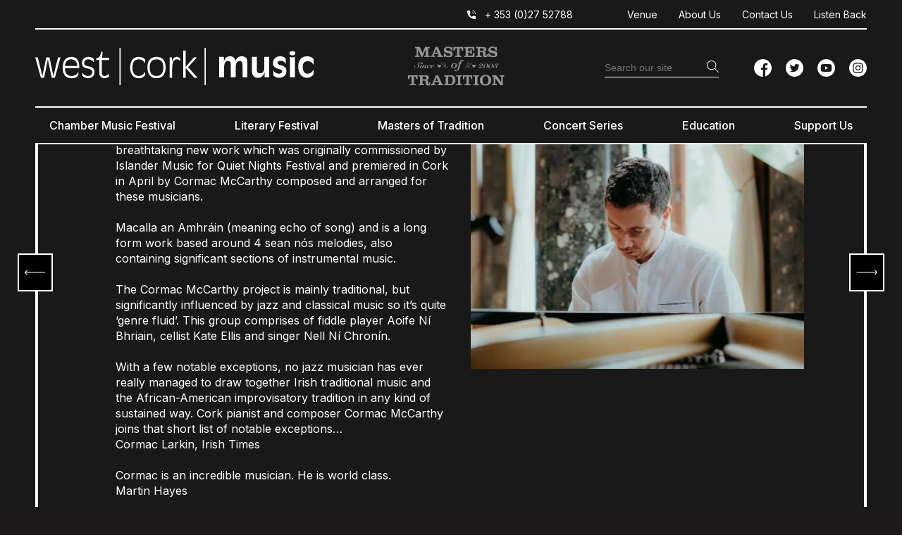

--- FILE ---
content_type: text/html; charset=UTF-8
request_url: https://www.westcorkmusic.ie/events/2022/nios-deanai-2/
body_size: 30084
content:
<!DOCTYPE html>
<!--[if IE 7]>
<html class="ie ie7" lang="en-US" xmlns:og="http://opengraphprotocol.org/schema/" xmlns:fb="http://www.facebook.com/2008/fbml">
<![endif]-->
<!--[if IE 8]>
<html class="ie ie8" lang="en-US" xmlns:og="http://opengraphprotocol.org/schema/" xmlns:fb="http://www.facebook.com/2008/fbml">
<![endif]-->
<!--[if !(IE 7) & !(IE 8)]><!-->
<html lang="en-US" xmlns:og="http://opengraphprotocol.org/schema/" xmlns:fb="http://www.facebook.com/2008/fbml">
<!--<![endif]-->
<head><meta charset="UTF-8"><script>if(navigator.userAgent.match(/MSIE|Internet Explorer/i)||navigator.userAgent.match(/Trident\/7\..*?rv:11/i)){var href=document.location.href;if(!href.match(/[?&]nowprocket/)){if(href.indexOf("?")==-1){if(href.indexOf("#")==-1){document.location.href=href+"?nowprocket=1"}else{document.location.href=href.replace("#","?nowprocket=1#")}}else{if(href.indexOf("#")==-1){document.location.href=href+"&nowprocket=1"}else{document.location.href=href.replace("#","&nowprocket=1#")}}}}</script><script>(()=>{class RocketLazyLoadScripts{constructor(){this.v="2.0.4",this.userEvents=["keydown","keyup","mousedown","mouseup","mousemove","mouseover","mouseout","touchmove","touchstart","touchend","touchcancel","wheel","click","dblclick","input"],this.attributeEvents=["onblur","onclick","oncontextmenu","ondblclick","onfocus","onmousedown","onmouseenter","onmouseleave","onmousemove","onmouseout","onmouseover","onmouseup","onmousewheel","onscroll","onsubmit"]}async t(){this.i(),this.o(),/iP(ad|hone)/.test(navigator.userAgent)&&this.h(),this.u(),this.l(this),this.m(),this.k(this),this.p(this),this._(),await Promise.all([this.R(),this.L()]),this.lastBreath=Date.now(),this.S(this),this.P(),this.D(),this.O(),this.M(),await this.C(this.delayedScripts.normal),await this.C(this.delayedScripts.defer),await this.C(this.delayedScripts.async),await this.T(),await this.F(),await this.j(),await this.A(),window.dispatchEvent(new Event("rocket-allScriptsLoaded")),this.everythingLoaded=!0,this.lastTouchEnd&&await new Promise(t=>setTimeout(t,500-Date.now()+this.lastTouchEnd)),this.I(),this.H(),this.U(),this.W()}i(){this.CSPIssue=sessionStorage.getItem("rocketCSPIssue"),document.addEventListener("securitypolicyviolation",t=>{this.CSPIssue||"script-src-elem"!==t.violatedDirective||"data"!==t.blockedURI||(this.CSPIssue=!0,sessionStorage.setItem("rocketCSPIssue",!0))},{isRocket:!0})}o(){window.addEventListener("pageshow",t=>{this.persisted=t.persisted,this.realWindowLoadedFired=!0},{isRocket:!0}),window.addEventListener("pagehide",()=>{this.onFirstUserAction=null},{isRocket:!0})}h(){let t;function e(e){t=e}window.addEventListener("touchstart",e,{isRocket:!0}),window.addEventListener("touchend",function i(o){o.changedTouches[0]&&t.changedTouches[0]&&Math.abs(o.changedTouches[0].pageX-t.changedTouches[0].pageX)<10&&Math.abs(o.changedTouches[0].pageY-t.changedTouches[0].pageY)<10&&o.timeStamp-t.timeStamp<200&&(window.removeEventListener("touchstart",e,{isRocket:!0}),window.removeEventListener("touchend",i,{isRocket:!0}),"INPUT"===o.target.tagName&&"text"===o.target.type||(o.target.dispatchEvent(new TouchEvent("touchend",{target:o.target,bubbles:!0})),o.target.dispatchEvent(new MouseEvent("mouseover",{target:o.target,bubbles:!0})),o.target.dispatchEvent(new PointerEvent("click",{target:o.target,bubbles:!0,cancelable:!0,detail:1,clientX:o.changedTouches[0].clientX,clientY:o.changedTouches[0].clientY})),event.preventDefault()))},{isRocket:!0})}q(t){this.userActionTriggered||("mousemove"!==t.type||this.firstMousemoveIgnored?"keyup"===t.type||"mouseover"===t.type||"mouseout"===t.type||(this.userActionTriggered=!0,this.onFirstUserAction&&this.onFirstUserAction()):this.firstMousemoveIgnored=!0),"click"===t.type&&t.preventDefault(),t.stopPropagation(),t.stopImmediatePropagation(),"touchstart"===this.lastEvent&&"touchend"===t.type&&(this.lastTouchEnd=Date.now()),"click"===t.type&&(this.lastTouchEnd=0),this.lastEvent=t.type,t.composedPath&&t.composedPath()[0].getRootNode()instanceof ShadowRoot&&(t.rocketTarget=t.composedPath()[0]),this.savedUserEvents.push(t)}u(){this.savedUserEvents=[],this.userEventHandler=this.q.bind(this),this.userEvents.forEach(t=>window.addEventListener(t,this.userEventHandler,{passive:!1,isRocket:!0})),document.addEventListener("visibilitychange",this.userEventHandler,{isRocket:!0})}U(){this.userEvents.forEach(t=>window.removeEventListener(t,this.userEventHandler,{passive:!1,isRocket:!0})),document.removeEventListener("visibilitychange",this.userEventHandler,{isRocket:!0}),this.savedUserEvents.forEach(t=>{(t.rocketTarget||t.target).dispatchEvent(new window[t.constructor.name](t.type,t))})}m(){const t="return false",e=Array.from(this.attributeEvents,t=>"data-rocket-"+t),i="["+this.attributeEvents.join("],[")+"]",o="[data-rocket-"+this.attributeEvents.join("],[data-rocket-")+"]",s=(e,i,o)=>{o&&o!==t&&(e.setAttribute("data-rocket-"+i,o),e["rocket"+i]=new Function("event",o),e.setAttribute(i,t))};new MutationObserver(t=>{for(const n of t)"attributes"===n.type&&(n.attributeName.startsWith("data-rocket-")||this.everythingLoaded?n.attributeName.startsWith("data-rocket-")&&this.everythingLoaded&&this.N(n.target,n.attributeName.substring(12)):s(n.target,n.attributeName,n.target.getAttribute(n.attributeName))),"childList"===n.type&&n.addedNodes.forEach(t=>{if(t.nodeType===Node.ELEMENT_NODE)if(this.everythingLoaded)for(const i of[t,...t.querySelectorAll(o)])for(const t of i.getAttributeNames())e.includes(t)&&this.N(i,t.substring(12));else for(const e of[t,...t.querySelectorAll(i)])for(const t of e.getAttributeNames())this.attributeEvents.includes(t)&&s(e,t,e.getAttribute(t))})}).observe(document,{subtree:!0,childList:!0,attributeFilter:[...this.attributeEvents,...e]})}I(){this.attributeEvents.forEach(t=>{document.querySelectorAll("[data-rocket-"+t+"]").forEach(e=>{this.N(e,t)})})}N(t,e){const i=t.getAttribute("data-rocket-"+e);i&&(t.setAttribute(e,i),t.removeAttribute("data-rocket-"+e))}k(t){Object.defineProperty(HTMLElement.prototype,"onclick",{get(){return this.rocketonclick||null},set(e){this.rocketonclick=e,this.setAttribute(t.everythingLoaded?"onclick":"data-rocket-onclick","this.rocketonclick(event)")}})}S(t){function e(e,i){let o=e[i];e[i]=null,Object.defineProperty(e,i,{get:()=>o,set(s){t.everythingLoaded?o=s:e["rocket"+i]=o=s}})}e(document,"onreadystatechange"),e(window,"onload"),e(window,"onpageshow");try{Object.defineProperty(document,"readyState",{get:()=>t.rocketReadyState,set(e){t.rocketReadyState=e},configurable:!0}),document.readyState="loading"}catch(t){console.log("WPRocket DJE readyState conflict, bypassing")}}l(t){this.originalAddEventListener=EventTarget.prototype.addEventListener,this.originalRemoveEventListener=EventTarget.prototype.removeEventListener,this.savedEventListeners=[],EventTarget.prototype.addEventListener=function(e,i,o){o&&o.isRocket||!t.B(e,this)&&!t.userEvents.includes(e)||t.B(e,this)&&!t.userActionTriggered||e.startsWith("rocket-")||t.everythingLoaded?t.originalAddEventListener.call(this,e,i,o):(t.savedEventListeners.push({target:this,remove:!1,type:e,func:i,options:o}),"mouseenter"!==e&&"mouseleave"!==e||t.originalAddEventListener.call(this,e,t.savedUserEvents.push,o))},EventTarget.prototype.removeEventListener=function(e,i,o){o&&o.isRocket||!t.B(e,this)&&!t.userEvents.includes(e)||t.B(e,this)&&!t.userActionTriggered||e.startsWith("rocket-")||t.everythingLoaded?t.originalRemoveEventListener.call(this,e,i,o):t.savedEventListeners.push({target:this,remove:!0,type:e,func:i,options:o})}}J(t,e){this.savedEventListeners=this.savedEventListeners.filter(i=>{let o=i.type,s=i.target||window;return e!==o||t!==s||(this.B(o,s)&&(i.type="rocket-"+o),this.$(i),!1)})}H(){EventTarget.prototype.addEventListener=this.originalAddEventListener,EventTarget.prototype.removeEventListener=this.originalRemoveEventListener,this.savedEventListeners.forEach(t=>this.$(t))}$(t){t.remove?this.originalRemoveEventListener.call(t.target,t.type,t.func,t.options):this.originalAddEventListener.call(t.target,t.type,t.func,t.options)}p(t){let e;function i(e){return t.everythingLoaded?e:e.split(" ").map(t=>"load"===t||t.startsWith("load.")?"rocket-jquery-load":t).join(" ")}function o(o){function s(e){const s=o.fn[e];o.fn[e]=o.fn.init.prototype[e]=function(){return this[0]===window&&t.userActionTriggered&&("string"==typeof arguments[0]||arguments[0]instanceof String?arguments[0]=i(arguments[0]):"object"==typeof arguments[0]&&Object.keys(arguments[0]).forEach(t=>{const e=arguments[0][t];delete arguments[0][t],arguments[0][i(t)]=e})),s.apply(this,arguments),this}}if(o&&o.fn&&!t.allJQueries.includes(o)){const e={DOMContentLoaded:[],"rocket-DOMContentLoaded":[]};for(const t in e)document.addEventListener(t,()=>{e[t].forEach(t=>t())},{isRocket:!0});o.fn.ready=o.fn.init.prototype.ready=function(i){function s(){parseInt(o.fn.jquery)>2?setTimeout(()=>i.bind(document)(o)):i.bind(document)(o)}return"function"==typeof i&&(t.realDomReadyFired?!t.userActionTriggered||t.fauxDomReadyFired?s():e["rocket-DOMContentLoaded"].push(s):e.DOMContentLoaded.push(s)),o([])},s("on"),s("one"),s("off"),t.allJQueries.push(o)}e=o}t.allJQueries=[],o(window.jQuery),Object.defineProperty(window,"jQuery",{get:()=>e,set(t){o(t)}})}P(){const t=new Map;document.write=document.writeln=function(e){const i=document.currentScript,o=document.createRange(),s=i.parentElement;let n=t.get(i);void 0===n&&(n=i.nextSibling,t.set(i,n));const c=document.createDocumentFragment();o.setStart(c,0),c.appendChild(o.createContextualFragment(e)),s.insertBefore(c,n)}}async R(){return new Promise(t=>{this.userActionTriggered?t():this.onFirstUserAction=t})}async L(){return new Promise(t=>{document.addEventListener("DOMContentLoaded",()=>{this.realDomReadyFired=!0,t()},{isRocket:!0})})}async j(){return this.realWindowLoadedFired?Promise.resolve():new Promise(t=>{window.addEventListener("load",t,{isRocket:!0})})}M(){this.pendingScripts=[];this.scriptsMutationObserver=new MutationObserver(t=>{for(const e of t)e.addedNodes.forEach(t=>{"SCRIPT"!==t.tagName||t.noModule||t.isWPRocket||this.pendingScripts.push({script:t,promise:new Promise(e=>{const i=()=>{const i=this.pendingScripts.findIndex(e=>e.script===t);i>=0&&this.pendingScripts.splice(i,1),e()};t.addEventListener("load",i,{isRocket:!0}),t.addEventListener("error",i,{isRocket:!0}),setTimeout(i,1e3)})})})}),this.scriptsMutationObserver.observe(document,{childList:!0,subtree:!0})}async F(){await this.X(),this.pendingScripts.length?(await this.pendingScripts[0].promise,await this.F()):this.scriptsMutationObserver.disconnect()}D(){this.delayedScripts={normal:[],async:[],defer:[]},document.querySelectorAll("script[type$=rocketlazyloadscript]").forEach(t=>{t.hasAttribute("data-rocket-src")?t.hasAttribute("async")&&!1!==t.async?this.delayedScripts.async.push(t):t.hasAttribute("defer")&&!1!==t.defer||"module"===t.getAttribute("data-rocket-type")?this.delayedScripts.defer.push(t):this.delayedScripts.normal.push(t):this.delayedScripts.normal.push(t)})}async _(){await this.L();let t=[];document.querySelectorAll("script[type$=rocketlazyloadscript][data-rocket-src]").forEach(e=>{let i=e.getAttribute("data-rocket-src");if(i&&!i.startsWith("data:")){i.startsWith("//")&&(i=location.protocol+i);try{const o=new URL(i).origin;o!==location.origin&&t.push({src:o,crossOrigin:e.crossOrigin||"module"===e.getAttribute("data-rocket-type")})}catch(t){}}}),t=[...new Map(t.map(t=>[JSON.stringify(t),t])).values()],this.Y(t,"preconnect")}async G(t){if(await this.K(),!0!==t.noModule||!("noModule"in HTMLScriptElement.prototype))return new Promise(e=>{let i;function o(){(i||t).setAttribute("data-rocket-status","executed"),e()}try{if(navigator.userAgent.includes("Firefox/")||""===navigator.vendor||this.CSPIssue)i=document.createElement("script"),[...t.attributes].forEach(t=>{let e=t.nodeName;"type"!==e&&("data-rocket-type"===e&&(e="type"),"data-rocket-src"===e&&(e="src"),i.setAttribute(e,t.nodeValue))}),t.text&&(i.text=t.text),t.nonce&&(i.nonce=t.nonce),i.hasAttribute("src")?(i.addEventListener("load",o,{isRocket:!0}),i.addEventListener("error",()=>{i.setAttribute("data-rocket-status","failed-network"),e()},{isRocket:!0}),setTimeout(()=>{i.isConnected||e()},1)):(i.text=t.text,o()),i.isWPRocket=!0,t.parentNode.replaceChild(i,t);else{const i=t.getAttribute("data-rocket-type"),s=t.getAttribute("data-rocket-src");i?(t.type=i,t.removeAttribute("data-rocket-type")):t.removeAttribute("type"),t.addEventListener("load",o,{isRocket:!0}),t.addEventListener("error",i=>{this.CSPIssue&&i.target.src.startsWith("data:")?(console.log("WPRocket: CSP fallback activated"),t.removeAttribute("src"),this.G(t).then(e)):(t.setAttribute("data-rocket-status","failed-network"),e())},{isRocket:!0}),s?(t.fetchPriority="high",t.removeAttribute("data-rocket-src"),t.src=s):t.src="data:text/javascript;base64,"+window.btoa(unescape(encodeURIComponent(t.text)))}}catch(i){t.setAttribute("data-rocket-status","failed-transform"),e()}});t.setAttribute("data-rocket-status","skipped")}async C(t){const e=t.shift();return e?(e.isConnected&&await this.G(e),this.C(t)):Promise.resolve()}O(){this.Y([...this.delayedScripts.normal,...this.delayedScripts.defer,...this.delayedScripts.async],"preload")}Y(t,e){this.trash=this.trash||[];let i=!0;var o=document.createDocumentFragment();t.forEach(t=>{const s=t.getAttribute&&t.getAttribute("data-rocket-src")||t.src;if(s&&!s.startsWith("data:")){const n=document.createElement("link");n.href=s,n.rel=e,"preconnect"!==e&&(n.as="script",n.fetchPriority=i?"high":"low"),t.getAttribute&&"module"===t.getAttribute("data-rocket-type")&&(n.crossOrigin=!0),t.crossOrigin&&(n.crossOrigin=t.crossOrigin),t.integrity&&(n.integrity=t.integrity),t.nonce&&(n.nonce=t.nonce),o.appendChild(n),this.trash.push(n),i=!1}}),document.head.appendChild(o)}W(){this.trash.forEach(t=>t.remove())}async T(){try{document.readyState="interactive"}catch(t){}this.fauxDomReadyFired=!0;try{await this.K(),this.J(document,"readystatechange"),document.dispatchEvent(new Event("rocket-readystatechange")),await this.K(),document.rocketonreadystatechange&&document.rocketonreadystatechange(),await this.K(),this.J(document,"DOMContentLoaded"),document.dispatchEvent(new Event("rocket-DOMContentLoaded")),await this.K(),this.J(window,"DOMContentLoaded"),window.dispatchEvent(new Event("rocket-DOMContentLoaded"))}catch(t){console.error(t)}}async A(){try{document.readyState="complete"}catch(t){}try{await this.K(),this.J(document,"readystatechange"),document.dispatchEvent(new Event("rocket-readystatechange")),await this.K(),document.rocketonreadystatechange&&document.rocketonreadystatechange(),await this.K(),this.J(window,"load"),window.dispatchEvent(new Event("rocket-load")),await this.K(),window.rocketonload&&window.rocketonload(),await this.K(),this.allJQueries.forEach(t=>t(window).trigger("rocket-jquery-load")),await this.K(),this.J(window,"pageshow");const t=new Event("rocket-pageshow");t.persisted=this.persisted,window.dispatchEvent(t),await this.K(),window.rocketonpageshow&&window.rocketonpageshow({persisted:this.persisted})}catch(t){console.error(t)}}async K(){Date.now()-this.lastBreath>45&&(await this.X(),this.lastBreath=Date.now())}async X(){return document.hidden?new Promise(t=>setTimeout(t)):new Promise(t=>requestAnimationFrame(t))}B(t,e){return e===document&&"readystatechange"===t||(e===document&&"DOMContentLoaded"===t||(e===window&&"DOMContentLoaded"===t||(e===window&&"load"===t||e===window&&"pageshow"===t)))}static run(){(new RocketLazyLoadScripts).t()}}RocketLazyLoadScripts.run()})();</script>
	
	<script type="rocketlazyloadscript" data-minify="1" data-rocket-type="text/javascript" charset="UTF-8" data-rocket-src="https://www.westcorkmusic.ie/wp-content/cache/min/1/s/ca15dc1922a995f3a34e21790eb107c0.js?ver=1769264094"></script>
	<meta name="viewport" content="width=device-width, initial-scale=1, shrink-to-fit=no">
	<title>Níos Déanaí - West Cork Music</title>
	<link rel="profile" href="http://gmpg.org/xfn/11">
	<link rel="pingback" href="https://www.westcorkmusic.ie/xmlrpc.php">

	<link rel="apple-touch-icon" sizes="144x144" href="https://www.westcorkmusic.ie/wp-content/themes/westcorkmusic/images/apple-touch-icon.png">
	<link rel="icon" type="image/png" sizes="32x32" href="https://www.westcorkmusic.ie/wp-content/themes/westcorkmusic/images/favicon-32x32.png">
	<link rel="icon" type="image/png" sizes="16x16" href="https://www.westcorkmusic.ie/wp-content/themes/westcorkmusic/images/favicon-16x16.png">
	<link rel="manifest" href="https://www.westcorkmusic.ie/wp-content/themes/westcorkmusic/images/site.webmanifest">
	<link rel="mask-icon" href="https://www.westcorkmusic.ie/wp-content/themes/westcorkmusic/images/safari-pinned-tab.svg" color="#5bbad5">
	<meta name="msapplication-TileColor" content="#da532c">
	<meta name="theme-color" content="#ffffff">

<!-- Google Tag Manager -->
<script type="rocketlazyloadscript">(function(w,d,s,l,i){w[l]=w[l]||[];w[l].push({'gtm.start':
new Date().getTime(),event:'gtm.js'});var f=d.getElementsByTagName(s)[0],
j=d.createElement(s),dl=l!='dataLayer'?'&l='+l:'';j.async=true;j.src=
'https://www.googletagmanager.com/gtm.js?id='+i+dl;f.parentNode.insertBefore(j,f);
})(window,document,'script','dataLayer','GTM-NH3RKSV');</script>
<!-- End Google Tag Manager -->

	<meta name='robots' content='index, follow, max-image-preview:large, max-snippet:-1, max-video-preview:-1' />
<script type="rocketlazyloadscript" data-minify="1" data-rocket-src="https://www.westcorkmusic.ie/wp-content/cache/min/1/s/ca15dc1922a995f3a34e21790eb107c0.js?ver=1769264094"></script>

	<!-- This site is optimized with the Yoast SEO plugin v26.8 - https://yoast.com/product/yoast-seo-wordpress/ -->
	<link rel="canonical" href="https://www.westcorkmusic.ie/events/2022/nios-deanai-2/" />
	<meta property="og:locale" content="en_US" />
	<meta property="og:type" content="article" />
	<meta property="og:title" content="Níos Déanaí - West Cork Music" />
	<meta property="og:url" content="https://www.westcorkmusic.ie/events/2022/nios-deanai-2/" />
	<meta property="og:site_name" content="West Cork Music" />
	<meta property="article:modified_time" content="2022-08-09T10:52:43+00:00" />
	<meta name="twitter:card" content="summary_large_image" />
	<script type="application/ld+json" class="yoast-schema-graph">{"@context":"https://schema.org","@graph":[{"@type":"WebPage","@id":"https://www.westcorkmusic.ie/events/2022/nios-deanai-2/","url":"https://www.westcorkmusic.ie/events/2022/nios-deanai-2/","name":"Níos Déanaí - West Cork Music","isPartOf":{"@id":"https://www.westcorkmusic.ie/#website"},"datePublished":"2022-07-20T11:46:53+00:00","dateModified":"2022-08-09T10:52:43+00:00","breadcrumb":{"@id":"https://www.westcorkmusic.ie/events/2022/nios-deanai-2/#breadcrumb"},"inLanguage":"en-US","potentialAction":[{"@type":"ReadAction","target":["https://www.westcorkmusic.ie/events/2022/nios-deanai-2/"]}]},{"@type":"BreadcrumbList","@id":"https://www.westcorkmusic.ie/events/2022/nios-deanai-2/#breadcrumb","itemListElement":[{"@type":"ListItem","position":1,"name":"Home","item":"https://www.westcorkmusic.ie/"},{"@type":"ListItem","position":2,"name":"Event (2022)","item":"https://www.westcorkmusic.ie/events/2022/"},{"@type":"ListItem","position":3,"name":"Níos Déanaí"}]},{"@type":"WebSite","@id":"https://www.westcorkmusic.ie/#website","url":"https://www.westcorkmusic.ie/","name":"West Cork Music","description":"Classic music &amp; literary events &amp; education","potentialAction":[{"@type":"SearchAction","target":{"@type":"EntryPoint","urlTemplate":"https://www.westcorkmusic.ie/?s={search_term_string}"},"query-input":{"@type":"PropertyValueSpecification","valueRequired":true,"valueName":"search_term_string"}}],"inLanguage":"en-US"}]}</script>
	<!-- / Yoast SEO plugin. -->


<link rel='dns-prefetch' href='//platform-api.sharethis.com' />
<link rel='dns-prefetch' href='//kit.fontawesome.com' />
<link rel='dns-prefetch' href='//fonts.googleapis.com' />
<link rel="alternate" title="oEmbed (JSON)" type="application/json+oembed" href="https://www.westcorkmusic.ie/wp-json/oembed/1.0/embed?url=https%3A%2F%2Fwww.westcorkmusic.ie%2Fevents%2F2022%2Fnios-deanai-2%2F" />
<link rel="alternate" title="oEmbed (XML)" type="text/xml+oembed" href="https://www.westcorkmusic.ie/wp-json/oembed/1.0/embed?url=https%3A%2F%2Fwww.westcorkmusic.ie%2Fevents%2F2022%2Fnios-deanai-2%2F&#038;format=xml" />
<meta property="og:image" content="https://www.westcorkmusic.ie/wp-content/uploads/2022/07/Cormac-McCarthy-1.jpg"/><meta name="twitter:image" content="https://www.westcorkmusic.ie/wp-content/uploads/2022/07/Cormac-McCarthy-1.jpg" />
		<style id='wp-img-auto-sizes-contain-inline-css' type='text/css'>
img:is([sizes=auto i],[sizes^="auto," i]){contain-intrinsic-size:3000px 1500px}
/*# sourceURL=wp-img-auto-sizes-contain-inline-css */
</style>
<style id='wp-emoji-styles-inline-css' type='text/css'>

	img.wp-smiley, img.emoji {
		display: inline !important;
		border: none !important;
		box-shadow: none !important;
		height: 1em !important;
		width: 1em !important;
		margin: 0 0.07em !important;
		vertical-align: -0.1em !important;
		background: none !important;
		padding: 0 !important;
	}
/*# sourceURL=wp-emoji-styles-inline-css */
</style>
<style id='wp-block-library-inline-css' type='text/css'>
:root{--wp-block-synced-color:#7a00df;--wp-block-synced-color--rgb:122,0,223;--wp-bound-block-color:var(--wp-block-synced-color);--wp-editor-canvas-background:#ddd;--wp-admin-theme-color:#007cba;--wp-admin-theme-color--rgb:0,124,186;--wp-admin-theme-color-darker-10:#006ba1;--wp-admin-theme-color-darker-10--rgb:0,107,160.5;--wp-admin-theme-color-darker-20:#005a87;--wp-admin-theme-color-darker-20--rgb:0,90,135;--wp-admin-border-width-focus:2px}@media (min-resolution:192dpi){:root{--wp-admin-border-width-focus:1.5px}}.wp-element-button{cursor:pointer}:root .has-very-light-gray-background-color{background-color:#eee}:root .has-very-dark-gray-background-color{background-color:#313131}:root .has-very-light-gray-color{color:#eee}:root .has-very-dark-gray-color{color:#313131}:root .has-vivid-green-cyan-to-vivid-cyan-blue-gradient-background{background:linear-gradient(135deg,#00d084,#0693e3)}:root .has-purple-crush-gradient-background{background:linear-gradient(135deg,#34e2e4,#4721fb 50%,#ab1dfe)}:root .has-hazy-dawn-gradient-background{background:linear-gradient(135deg,#faaca8,#dad0ec)}:root .has-subdued-olive-gradient-background{background:linear-gradient(135deg,#fafae1,#67a671)}:root .has-atomic-cream-gradient-background{background:linear-gradient(135deg,#fdd79a,#004a59)}:root .has-nightshade-gradient-background{background:linear-gradient(135deg,#330968,#31cdcf)}:root .has-midnight-gradient-background{background:linear-gradient(135deg,#020381,#2874fc)}:root{--wp--preset--font-size--normal:16px;--wp--preset--font-size--huge:42px}.has-regular-font-size{font-size:1em}.has-larger-font-size{font-size:2.625em}.has-normal-font-size{font-size:var(--wp--preset--font-size--normal)}.has-huge-font-size{font-size:var(--wp--preset--font-size--huge)}.has-text-align-center{text-align:center}.has-text-align-left{text-align:left}.has-text-align-right{text-align:right}.has-fit-text{white-space:nowrap!important}#end-resizable-editor-section{display:none}.aligncenter{clear:both}.items-justified-left{justify-content:flex-start}.items-justified-center{justify-content:center}.items-justified-right{justify-content:flex-end}.items-justified-space-between{justify-content:space-between}.screen-reader-text{border:0;clip-path:inset(50%);height:1px;margin:-1px;overflow:hidden;padding:0;position:absolute;width:1px;word-wrap:normal!important}.screen-reader-text:focus{background-color:#ddd;clip-path:none;color:#444;display:block;font-size:1em;height:auto;left:5px;line-height:normal;padding:15px 23px 14px;text-decoration:none;top:5px;width:auto;z-index:100000}html :where(.has-border-color){border-style:solid}html :where([style*=border-top-color]){border-top-style:solid}html :where([style*=border-right-color]){border-right-style:solid}html :where([style*=border-bottom-color]){border-bottom-style:solid}html :where([style*=border-left-color]){border-left-style:solid}html :where([style*=border-width]){border-style:solid}html :where([style*=border-top-width]){border-top-style:solid}html :where([style*=border-right-width]){border-right-style:solid}html :where([style*=border-bottom-width]){border-bottom-style:solid}html :where([style*=border-left-width]){border-left-style:solid}html :where(img[class*=wp-image-]){height:auto;max-width:100%}:where(figure){margin:0 0 1em}html :where(.is-position-sticky){--wp-admin--admin-bar--position-offset:var(--wp-admin--admin-bar--height,0px)}@media screen and (max-width:600px){html :where(.is-position-sticky){--wp-admin--admin-bar--position-offset:0px}}

/*# sourceURL=wp-block-library-inline-css */
</style><style id='global-styles-inline-css' type='text/css'>
:root{--wp--preset--aspect-ratio--square: 1;--wp--preset--aspect-ratio--4-3: 4/3;--wp--preset--aspect-ratio--3-4: 3/4;--wp--preset--aspect-ratio--3-2: 3/2;--wp--preset--aspect-ratio--2-3: 2/3;--wp--preset--aspect-ratio--16-9: 16/9;--wp--preset--aspect-ratio--9-16: 9/16;--wp--preset--color--black: #000000;--wp--preset--color--cyan-bluish-gray: #abb8c3;--wp--preset--color--white: #ffffff;--wp--preset--color--pale-pink: #f78da7;--wp--preset--color--vivid-red: #cf2e2e;--wp--preset--color--luminous-vivid-orange: #ff6900;--wp--preset--color--luminous-vivid-amber: #fcb900;--wp--preset--color--light-green-cyan: #7bdcb5;--wp--preset--color--vivid-green-cyan: #00d084;--wp--preset--color--pale-cyan-blue: #8ed1fc;--wp--preset--color--vivid-cyan-blue: #0693e3;--wp--preset--color--vivid-purple: #9b51e0;--wp--preset--color--pink: #d8248f;--wp--preset--gradient--vivid-cyan-blue-to-vivid-purple: linear-gradient(135deg,rgb(6,147,227) 0%,rgb(155,81,224) 100%);--wp--preset--gradient--light-green-cyan-to-vivid-green-cyan: linear-gradient(135deg,rgb(122,220,180) 0%,rgb(0,208,130) 100%);--wp--preset--gradient--luminous-vivid-amber-to-luminous-vivid-orange: linear-gradient(135deg,rgb(252,185,0) 0%,rgb(255,105,0) 100%);--wp--preset--gradient--luminous-vivid-orange-to-vivid-red: linear-gradient(135deg,rgb(255,105,0) 0%,rgb(207,46,46) 100%);--wp--preset--gradient--very-light-gray-to-cyan-bluish-gray: linear-gradient(135deg,rgb(238,238,238) 0%,rgb(169,184,195) 100%);--wp--preset--gradient--cool-to-warm-spectrum: linear-gradient(135deg,rgb(74,234,220) 0%,rgb(151,120,209) 20%,rgb(207,42,186) 40%,rgb(238,44,130) 60%,rgb(251,105,98) 80%,rgb(254,248,76) 100%);--wp--preset--gradient--blush-light-purple: linear-gradient(135deg,rgb(255,206,236) 0%,rgb(152,150,240) 100%);--wp--preset--gradient--blush-bordeaux: linear-gradient(135deg,rgb(254,205,165) 0%,rgb(254,45,45) 50%,rgb(107,0,62) 100%);--wp--preset--gradient--luminous-dusk: linear-gradient(135deg,rgb(255,203,112) 0%,rgb(199,81,192) 50%,rgb(65,88,208) 100%);--wp--preset--gradient--pale-ocean: linear-gradient(135deg,rgb(255,245,203) 0%,rgb(182,227,212) 50%,rgb(51,167,181) 100%);--wp--preset--gradient--electric-grass: linear-gradient(135deg,rgb(202,248,128) 0%,rgb(113,206,126) 100%);--wp--preset--gradient--midnight: linear-gradient(135deg,rgb(2,3,129) 0%,rgb(40,116,252) 100%);--wp--preset--font-size--small: 13px;--wp--preset--font-size--medium: 20px;--wp--preset--font-size--large: 36px;--wp--preset--font-size--x-large: 42px;--wp--preset--spacing--20: 0.44rem;--wp--preset--spacing--30: 0.67rem;--wp--preset--spacing--40: 1rem;--wp--preset--spacing--50: 1.5rem;--wp--preset--spacing--60: 2.25rem;--wp--preset--spacing--70: 3.38rem;--wp--preset--spacing--80: 5.06rem;--wp--preset--shadow--natural: 6px 6px 9px rgba(0, 0, 0, 0.2);--wp--preset--shadow--deep: 12px 12px 50px rgba(0, 0, 0, 0.4);--wp--preset--shadow--sharp: 6px 6px 0px rgba(0, 0, 0, 0.2);--wp--preset--shadow--outlined: 6px 6px 0px -3px rgb(255, 255, 255), 6px 6px rgb(0, 0, 0);--wp--preset--shadow--crisp: 6px 6px 0px rgb(0, 0, 0);}:where(.is-layout-flex){gap: 0.5em;}:where(.is-layout-grid){gap: 0.5em;}body .is-layout-flex{display: flex;}.is-layout-flex{flex-wrap: wrap;align-items: center;}.is-layout-flex > :is(*, div){margin: 0;}body .is-layout-grid{display: grid;}.is-layout-grid > :is(*, div){margin: 0;}:where(.wp-block-columns.is-layout-flex){gap: 2em;}:where(.wp-block-columns.is-layout-grid){gap: 2em;}:where(.wp-block-post-template.is-layout-flex){gap: 1.25em;}:where(.wp-block-post-template.is-layout-grid){gap: 1.25em;}.has-black-color{color: var(--wp--preset--color--black) !important;}.has-cyan-bluish-gray-color{color: var(--wp--preset--color--cyan-bluish-gray) !important;}.has-white-color{color: var(--wp--preset--color--white) !important;}.has-pale-pink-color{color: var(--wp--preset--color--pale-pink) !important;}.has-vivid-red-color{color: var(--wp--preset--color--vivid-red) !important;}.has-luminous-vivid-orange-color{color: var(--wp--preset--color--luminous-vivid-orange) !important;}.has-luminous-vivid-amber-color{color: var(--wp--preset--color--luminous-vivid-amber) !important;}.has-light-green-cyan-color{color: var(--wp--preset--color--light-green-cyan) !important;}.has-vivid-green-cyan-color{color: var(--wp--preset--color--vivid-green-cyan) !important;}.has-pale-cyan-blue-color{color: var(--wp--preset--color--pale-cyan-blue) !important;}.has-vivid-cyan-blue-color{color: var(--wp--preset--color--vivid-cyan-blue) !important;}.has-vivid-purple-color{color: var(--wp--preset--color--vivid-purple) !important;}.has-black-background-color{background-color: var(--wp--preset--color--black) !important;}.has-cyan-bluish-gray-background-color{background-color: var(--wp--preset--color--cyan-bluish-gray) !important;}.has-white-background-color{background-color: var(--wp--preset--color--white) !important;}.has-pale-pink-background-color{background-color: var(--wp--preset--color--pale-pink) !important;}.has-vivid-red-background-color{background-color: var(--wp--preset--color--vivid-red) !important;}.has-luminous-vivid-orange-background-color{background-color: var(--wp--preset--color--luminous-vivid-orange) !important;}.has-luminous-vivid-amber-background-color{background-color: var(--wp--preset--color--luminous-vivid-amber) !important;}.has-light-green-cyan-background-color{background-color: var(--wp--preset--color--light-green-cyan) !important;}.has-vivid-green-cyan-background-color{background-color: var(--wp--preset--color--vivid-green-cyan) !important;}.has-pale-cyan-blue-background-color{background-color: var(--wp--preset--color--pale-cyan-blue) !important;}.has-vivid-cyan-blue-background-color{background-color: var(--wp--preset--color--vivid-cyan-blue) !important;}.has-vivid-purple-background-color{background-color: var(--wp--preset--color--vivid-purple) !important;}.has-black-border-color{border-color: var(--wp--preset--color--black) !important;}.has-cyan-bluish-gray-border-color{border-color: var(--wp--preset--color--cyan-bluish-gray) !important;}.has-white-border-color{border-color: var(--wp--preset--color--white) !important;}.has-pale-pink-border-color{border-color: var(--wp--preset--color--pale-pink) !important;}.has-vivid-red-border-color{border-color: var(--wp--preset--color--vivid-red) !important;}.has-luminous-vivid-orange-border-color{border-color: var(--wp--preset--color--luminous-vivid-orange) !important;}.has-luminous-vivid-amber-border-color{border-color: var(--wp--preset--color--luminous-vivid-amber) !important;}.has-light-green-cyan-border-color{border-color: var(--wp--preset--color--light-green-cyan) !important;}.has-vivid-green-cyan-border-color{border-color: var(--wp--preset--color--vivid-green-cyan) !important;}.has-pale-cyan-blue-border-color{border-color: var(--wp--preset--color--pale-cyan-blue) !important;}.has-vivid-cyan-blue-border-color{border-color: var(--wp--preset--color--vivid-cyan-blue) !important;}.has-vivid-purple-border-color{border-color: var(--wp--preset--color--vivid-purple) !important;}.has-vivid-cyan-blue-to-vivid-purple-gradient-background{background: var(--wp--preset--gradient--vivid-cyan-blue-to-vivid-purple) !important;}.has-light-green-cyan-to-vivid-green-cyan-gradient-background{background: var(--wp--preset--gradient--light-green-cyan-to-vivid-green-cyan) !important;}.has-luminous-vivid-amber-to-luminous-vivid-orange-gradient-background{background: var(--wp--preset--gradient--luminous-vivid-amber-to-luminous-vivid-orange) !important;}.has-luminous-vivid-orange-to-vivid-red-gradient-background{background: var(--wp--preset--gradient--luminous-vivid-orange-to-vivid-red) !important;}.has-very-light-gray-to-cyan-bluish-gray-gradient-background{background: var(--wp--preset--gradient--very-light-gray-to-cyan-bluish-gray) !important;}.has-cool-to-warm-spectrum-gradient-background{background: var(--wp--preset--gradient--cool-to-warm-spectrum) !important;}.has-blush-light-purple-gradient-background{background: var(--wp--preset--gradient--blush-light-purple) !important;}.has-blush-bordeaux-gradient-background{background: var(--wp--preset--gradient--blush-bordeaux) !important;}.has-luminous-dusk-gradient-background{background: var(--wp--preset--gradient--luminous-dusk) !important;}.has-pale-ocean-gradient-background{background: var(--wp--preset--gradient--pale-ocean) !important;}.has-electric-grass-gradient-background{background: var(--wp--preset--gradient--electric-grass) !important;}.has-midnight-gradient-background{background: var(--wp--preset--gradient--midnight) !important;}.has-small-font-size{font-size: var(--wp--preset--font-size--small) !important;}.has-medium-font-size{font-size: var(--wp--preset--font-size--medium) !important;}.has-large-font-size{font-size: var(--wp--preset--font-size--large) !important;}.has-x-large-font-size{font-size: var(--wp--preset--font-size--x-large) !important;}
/*# sourceURL=global-styles-inline-css */
</style>

<style id='classic-theme-styles-inline-css' type='text/css'>
/*! This file is auto-generated */
.wp-block-button__link{color:#fff;background-color:#32373c;border-radius:9999px;box-shadow:none;text-decoration:none;padding:calc(.667em + 2px) calc(1.333em + 2px);font-size:1.125em}.wp-block-file__button{background:#32373c;color:#fff;text-decoration:none}
/*# sourceURL=/wp-includes/css/classic-themes.min.css */
</style>
<link data-minify="1" rel='stylesheet' id='matrix_gdpr_style-css' href='https://www.westcorkmusic.ie/wp-content/cache/min/1/wp-content/plugins/matrix-gdpr-cookiescript/css/matrix-gdpr-cookiescript.css?ver=1769264094' type='text/css' media='all' />
<link data-minify="1" rel='stylesheet' id='reset-css' href='https://www.westcorkmusic.ie/wp-content/cache/min/1/wp-content/themes/westcorkmusic/css/reset.css?ver=1769264094' type='text/css' media='all' />
<link data-minify="1" rel='stylesheet' id='fonts-css' href='https://www.westcorkmusic.ie/wp-content/cache/min/1/wp-content/themes/westcorkmusic/css/fonts/fonts.css?ver=1769264094' type='text/css' media='all' />
<link data-minify="1" rel='stylesheet' id='matrix_grid-css' href='https://www.westcorkmusic.ie/wp-content/cache/min/1/wp-content/themes/westcorkmusic/css/matrix_grid.css?ver=1769264094' type='text/css' media='all' />
<link rel='stylesheet' id='montserrat_font-css' href='https://fonts.googleapis.com/css?family=Inter%3A300%2C400%2C500%2C700&#038;ver=2016-02-12' type='text/css' media='all' />
<link data-minify="1" rel='stylesheet' id='owl_theme_style-css' href='https://www.westcorkmusic.ie/wp-content/cache/min/1/wp-content/themes/westcorkmusic/css/owl.theme.css?ver=1769264094' type='text/css' media='all' />
<link data-minify="1" rel='stylesheet' id='owl_transitions_style-css' href='https://www.westcorkmusic.ie/wp-content/cache/min/1/wp-content/themes/westcorkmusic/css/owl.transitions.css?ver=1769264094' type='text/css' media='all' />
<link data-minify="1" rel='stylesheet' id='owl_carousel_style-css' href='https://www.westcorkmusic.ie/wp-content/cache/min/1/wp-content/themes/westcorkmusic/css/owl.carousel.css?ver=1769264094' type='text/css' media='all' />
<link rel='stylesheet' id='select2_style-css' href='https://www.westcorkmusic.ie/wp-content/themes/westcorkmusic/css/select2.min.css' type='text/css' media='all' />
<link rel='stylesheet' id='select2_fancybox-css' href='https://www.westcorkmusic.ie/wp-content/themes/westcorkmusic/css/jquery.fancybox.min.css' type='text/css' media='all' />
<link data-minify="1" rel='stylesheet' id='custom_style-css' href='https://www.westcorkmusic.ie/wp-content/cache/min/1/wp-content/themes/westcorkmusic/style.css?ver=1769264094' type='text/css' media='all' />
<link data-minify="1" rel='stylesheet' id='wp-pagenavi-css' href='https://www.westcorkmusic.ie/wp-content/cache/min/1/wp-content/plugins/wp-pagenavi/pagenavi-css.css?ver=1769264094' type='text/css' media='all' />
<link rel='stylesheet' id='ubermenu-css' href='https://www.westcorkmusic.ie/wp-content/plugins/ubermenu/pro/assets/css/ubermenu.min.css' type='text/css' media='all' />
<script type="rocketlazyloadscript" data-rocket-type="text/javascript" data-rocket-src="//platform-api.sharethis.com/js/sharethis.js#property=6357ad63cf64e00013d81f2c&amp;product=gdpr-compliance-tool-v2&amp;source=simple-share-buttons-adder-wordpress" id="simple-share-buttons-adder-mu-js"></script>
<script type="text/javascript" src="https://www.westcorkmusic.ie/wp-includes/js/jquery/jquery.min.js" id="jquery-core-js"></script>
<script type="text/javascript" src="https://www.westcorkmusic.ie/wp-includes/js/jquery/jquery-migrate.min.js" id="jquery-migrate-js"></script>
<link rel="https://api.w.org/" href="https://www.westcorkmusic.ie/wp-json/" /><link rel="EditURI" type="application/rsd+xml" title="RSD" href="https://www.westcorkmusic.ie/xmlrpc.php?rsd" />
<meta name="generator" content="WordPress 6.9" />
<link rel='shortlink' href='https://www.westcorkmusic.ie/?p=18735' />
<style id="ubermenu-custom-generated-css">
/** UberMenu Responsive Styles (Breakpoint Setting) **/
@media screen and (min-width: 1024px){
  .ubermenu{ display:block !important; } .ubermenu-responsive .ubermenu-item.ubermenu-hide-desktop{ display:none !important; } .ubermenu-responsive.ubermenu-retractors-responsive .ubermenu-retractor-mobile{ display:none; }   /* Force current submenu always open but below others */ .ubermenu-force-current-submenu .ubermenu-item-level-0.ubermenu-current-menu-item > .ubermenu-submenu-drop, .ubermenu-force-current-submenu .ubermenu-item-level-0.ubermenu-current-menu-ancestor > .ubermenu-submenu-drop {     display: block!important;     opacity: 1!important;     visibility: visible!important;     margin: 0!important;     top: auto!important;     height: auto;     z-index:19; }   /* Invert Horizontal menu to make subs go up */ .ubermenu-invert.ubermenu-horizontal .ubermenu-item-level-0 > .ubermenu-submenu-drop{      top:auto;      bottom:100%; } .ubermenu-invert.ubermenu-horizontal.ubermenu-sub-indicators .ubermenu-item-level-0.ubermenu-has-submenu-drop > .ubermenu-target > .ubermenu-sub-indicator{ transform:rotate(180deg); } /* Make second level flyouts fly up */ .ubermenu-invert.ubermenu-horizontal .ubermenu-submenu .ubermenu-item.ubermenu-active > .ubermenu-submenu-type-flyout{     top:auto;     bottom:0; } /* Clip the submenus properly when inverted */ .ubermenu-invert.ubermenu-horizontal .ubermenu-item-level-0 > .ubermenu-submenu-drop{     clip: rect(-5000px,5000px,auto,-5000px); }    /* Invert Vertical menu to make subs go left */ .ubermenu-invert.ubermenu-vertical .ubermenu-item-level-0 > .ubermenu-submenu-drop{   right:100%;   left:auto; } .ubermenu-invert.ubermenu-vertical.ubermenu-sub-indicators .ubermenu-item-level-0.ubermenu-item-has-children > .ubermenu-target > .ubermenu-sub-indicator{   right:auto;   left:10px; transform:rotate(90deg); } .ubermenu-vertical.ubermenu-invert .ubermenu-item > .ubermenu-submenu-drop {   clip: rect(-5000px,5000px,5000px,-5000px); } /* Vertical Flyout > Flyout */ .ubermenu-vertical.ubermenu-invert.ubermenu-sub-indicators .ubermenu-has-submenu-drop > .ubermenu-target{   padding-left:25px; } .ubermenu-vertical.ubermenu-invert .ubermenu-item > .ubermenu-target > .ubermenu-sub-indicator {   right:auto;   left:10px;   transform:rotate(90deg); } .ubermenu-vertical.ubermenu-invert .ubermenu-item > .ubermenu-submenu-drop.ubermenu-submenu-type-flyout, .ubermenu-vertical.ubermenu-invert .ubermenu-submenu-type-flyout > .ubermenu-item > .ubermenu-submenu-drop {   right: 100%;   left: auto; }  .ubermenu-responsive-toggle{ display:none; }
}
@media screen and (max-width: 1023px){
   .ubermenu-responsive-toggle, .ubermenu-sticky-toggle-wrapper { display: block; }  .ubermenu-responsive{ width:100%; max-height:500px; visibility:visible; overflow:visible;  -webkit-transition:max-height 1s ease-in; transition:max-height .3s ease-in; } .ubermenu-responsive.ubermenu-items-align-center{     text-align:left; } .ubermenu-responsive.ubermenu{ margin:0; } .ubermenu-responsive.ubermenu .ubermenu-nav{ display:block; }  .ubermenu-responsive.ubermenu-responsive-nocollapse, .ubermenu-repsonsive.ubermenu-no-transitions{ display:block; max-height:none; }  .ubermenu-responsive.ubermenu-responsive-collapse{ max-height:none; visibility:visible; overflow:visible; } .ubermenu-responsive.ubermenu-responsive-collapse{ max-height:0; overflow:hidden !important; visibility:hidden; } .ubermenu-responsive.ubermenu-in-transition, .ubermenu-responsive.ubermenu-in-transition .ubermenu-nav{ overflow:hidden !important; visibility:visible; } .ubermenu-responsive.ubermenu-responsive-collapse:not(.ubermenu-in-transition){ border-top-width:0; border-bottom-width:0; } .ubermenu-responsive.ubermenu-responsive-collapse .ubermenu-item .ubermenu-submenu{ display:none; }  .ubermenu-responsive .ubermenu-item-level-0{ width:50%; } .ubermenu-responsive.ubermenu-responsive-single-column .ubermenu-item-level-0{ float:none; clear:both; width:100%; } .ubermenu-responsive .ubermenu-item.ubermenu-item-level-0 > .ubermenu-target{ border:none; box-shadow:none; } .ubermenu-responsive .ubermenu-item.ubermenu-has-submenu-flyout{ position:static; } .ubermenu-responsive.ubermenu-sub-indicators .ubermenu-submenu-type-flyout .ubermenu-has-submenu-drop > .ubermenu-target > .ubermenu-sub-indicator{ transform:rotate(0); right:10px; left:auto; } .ubermenu-responsive .ubermenu-nav .ubermenu-item .ubermenu-submenu.ubermenu-submenu-drop{ width:100%; min-width:100%; max-width:100%; top:auto; left:0 !important; } .ubermenu-responsive.ubermenu-has-border .ubermenu-nav .ubermenu-item .ubermenu-submenu.ubermenu-submenu-drop{ left: -1px !important; /* For borders */ } .ubermenu-responsive .ubermenu-submenu.ubermenu-submenu-type-mega > .ubermenu-item.ubermenu-column{ min-height:0; border-left:none;  float:left; /* override left/center/right content alignment */ display:block; } .ubermenu-responsive .ubermenu-item.ubermenu-active > .ubermenu-submenu.ubermenu-submenu-type-mega{     max-height:none;     height:auto;/*prevent overflow scrolling since android is still finicky*/     overflow:visible; } .ubermenu-responsive.ubermenu-transition-slide .ubermenu-item.ubermenu-in-transition > .ubermenu-submenu-drop{ max-height:1000px; /* because of slide transition */ } .ubermenu .ubermenu-submenu-type-flyout .ubermenu-submenu-type-mega{ min-height:0; } .ubermenu.ubermenu-responsive .ubermenu-column, .ubermenu.ubermenu-responsive .ubermenu-column-auto{ min-width:50%; } .ubermenu.ubermenu-responsive .ubermenu-autoclear > .ubermenu-column{ clear:none; } .ubermenu.ubermenu-responsive .ubermenu-column:nth-of-type(2n+1){ clear:both; } .ubermenu.ubermenu-responsive .ubermenu-submenu-retractor-top:not(.ubermenu-submenu-retractor-top-2) .ubermenu-column:nth-of-type(2n+1){ clear:none; } .ubermenu.ubermenu-responsive .ubermenu-submenu-retractor-top:not(.ubermenu-submenu-retractor-top-2) .ubermenu-column:nth-of-type(2n+2){ clear:both; }  .ubermenu-responsive-single-column-subs .ubermenu-submenu .ubermenu-item { float: none; clear: both; width: 100%; min-width: 100%; }   .ubermenu.ubermenu-responsive .ubermenu-tabs, .ubermenu.ubermenu-responsive .ubermenu-tabs-group, .ubermenu.ubermenu-responsive .ubermenu-tab, .ubermenu.ubermenu-responsive .ubermenu-tab-content-panel{ /** TABS SHOULD BE 100%  ACCORDION */ width:100%; min-width:100%; max-width:100%; left:0; } .ubermenu.ubermenu-responsive .ubermenu-tabs, .ubermenu.ubermenu-responsive .ubermenu-tab-content-panel{ min-height:0 !important;/* Override Inline Style from JS */ } .ubermenu.ubermenu-responsive .ubermenu-tabs{ z-index:15; } .ubermenu.ubermenu-responsive .ubermenu-tab-content-panel{ z-index:20; } /* Tab Layering */ .ubermenu-responsive .ubermenu-tab{ position:relative; } .ubermenu-responsive .ubermenu-tab.ubermenu-active{ position:relative; z-index:20; } .ubermenu-responsive .ubermenu-tab > .ubermenu-target{ border-width:0 0 1px 0; } .ubermenu-responsive.ubermenu-sub-indicators .ubermenu-tabs > .ubermenu-tabs-group > .ubermenu-tab.ubermenu-has-submenu-drop > .ubermenu-target > .ubermenu-sub-indicator{ transform:rotate(0); right:10px; left:auto; }  .ubermenu-responsive .ubermenu-tabs > .ubermenu-tabs-group > .ubermenu-tab > .ubermenu-tab-content-panel{ top:auto; border-width:1px; } .ubermenu-responsive .ubermenu-tab-layout-bottom > .ubermenu-tabs-group{ /*position:relative;*/ }   .ubermenu-reponsive .ubermenu-item-level-0 > .ubermenu-submenu-type-stack{ /* Top Level Stack Columns */ position:relative; }  .ubermenu-responsive .ubermenu-submenu-type-stack .ubermenu-column, .ubermenu-responsive .ubermenu-submenu-type-stack .ubermenu-column-auto{ /* Stack Columns */ width:100%; max-width:100%; }   .ubermenu-responsive .ubermenu-item-mini{ /* Mini items */ min-width:0; width:auto; float:left; clear:none !important; } .ubermenu-responsive .ubermenu-item.ubermenu-item-mini > a.ubermenu-target{ padding-left:20px; padding-right:20px; }   .ubermenu-responsive .ubermenu-item.ubermenu-hide-mobile{ /* Hiding items */ display:none !important; }  .ubermenu-responsive.ubermenu-hide-bkgs .ubermenu-submenu.ubermenu-submenu-bkg-img{ /** Hide Background Images in Submenu */ background-image:none; } .ubermenu.ubermenu-responsive .ubermenu-item-level-0.ubermenu-item-mini{ min-width:0; width:auto; } .ubermenu-vertical .ubermenu-item.ubermenu-item-level-0{ width:100%; } .ubermenu-vertical.ubermenu-sub-indicators .ubermenu-item-level-0.ubermenu-item-has-children > .ubermenu-target > .ubermenu-sub-indicator{ right:10px; left:auto; transform:rotate(0); } .ubermenu-vertical .ubermenu-item.ubermenu-item-level-0.ubermenu-relative.ubermenu-active > .ubermenu-submenu-drop.ubermenu-submenu-align-vertical_parent_item{     top:auto; }   .ubermenu.ubermenu-responsive .ubermenu-tabs{     position:static; } /* Tabs on Mobile with mouse (but not click) - leave space to hover off */ .ubermenu:not(.ubermenu-is-mobile):not(.ubermenu-submenu-indicator-closes) .ubermenu-submenu .ubermenu-tab[data-ubermenu-trigger="mouseover"] .ubermenu-tab-content-panel, .ubermenu:not(.ubermenu-is-mobile):not(.ubermenu-submenu-indicator-closes) .ubermenu-submenu .ubermenu-tab[data-ubermenu-trigger="hover_intent"] .ubermenu-tab-content-panel{     margin-left:6%; width:94%; min-width:94%; }  /* Sub indicator close visibility */ .ubermenu.ubermenu-submenu-indicator-closes .ubermenu-active > .ubermenu-target > .ubermenu-sub-indicator-close{ display:block; } .ubermenu.ubermenu-submenu-indicator-closes .ubermenu-active > .ubermenu-target > .ubermenu-sub-indicator{ display:none; }  .ubermenu-responsive-toggle{ display:block; }
}
@media screen and (max-width: 480px){
  .ubermenu.ubermenu-responsive .ubermenu-item-level-0{ width:100%; } .ubermenu.ubermenu-responsive .ubermenu-column, .ubermenu.ubermenu-responsive .ubermenu-column-auto{ min-width:100%; } .ubermenu .ubermenu-autocolumn:not(:first-child), .ubermenu .ubermenu-autocolumn:not(:first-child) .ubermenu-submenu-type-stack{     padding-top:0; } .ubermenu .ubermenu-autocolumn:not(:last-child), .ubermenu .ubermenu-autocolumn:not(:last-child) .ubermenu-submenu-type-stack{     padding-bottom:0; } .ubermenu .ubermenu-autocolumn > .ubermenu-submenu-type-stack > .ubermenu-item-normal:first-child{     margin-top:0; } 
}


/** UberMenu Custom Menu Styles (Customizer) **/
/* main */
 .ubermenu-main.ubermenu-transition-fade .ubermenu-item .ubermenu-submenu-drop { margin-top:0; }


/* Status: Loaded from Transient */

</style>		<style type="text/css" id="wp-custom-css">
			@media (min-width: 768px) {
#flexible_content .header_block_size {
	display: block;
}
	}

@media (max-width: 767px) {
	.header_block.same_height_item.top {
	   display: block !important
	}
	.header_block.top { opacity: 1 }
}

.wp-block-group-is-layout-flow+#flexible_content {
	display: none
}		</style>
		<noscript><style id="rocket-lazyload-nojs-css">.rll-youtube-player, [data-lazy-src]{display:none !important;}</style></noscript><meta name="generator" content="WP Rocket 3.20.3" data-wpr-features="wpr_delay_js wpr_minify_js wpr_lazyload_images wpr_minify_css wpr_preload_links wpr_desktop" /></head>


<body class="wp-singular 2022-events-template-default single single-2022-events postid-18735 wp-theme-westcorkmusic page_mastersoftradition">
	<!-- loader disabled by Lubos due to Firefox mobile issues -->
	<div data-rocket-location-hash="0f6a929fd4c55e003711b34a1fd21098" id="loading"></div>
	
	<!-- Lubos - fix of loader - force close after time -->
	<script>
		jQuery(document).ready(function() {
			setInterval(function(){
				//setTimeout(function() {
				jQuery("#loading").fadeOut('fast');
				console.log('loader hidden');
			  //}, 2000);
			}, 2000);
		});
	</script>
	
	<div data-rocket-location-hash="03eef2f41cc811fc827ed3be064d1744" id="back2top"></div>
		<input type="hidden" id="urlhidden" value="https://www.westcorkmusic.ie/events/2022/nios-deanai-2/" />
	<header data-rocket-location-hash="e147b39a8cd55bbe438912e4f54209ce" class="same_height">
		<div data-rocket-location-hash="42f6deec8ab9932fb84e9554a0ae6f1c" id="header_fixed" class="same_height_item">
			<div data-rocket-location-hash="3fd88184015d3b4b9f9eaaf6162a03a0" id="top_bar" class="container">
									<div id="topbar_phone">
						<a href="tel:+ 353 (0)27 52788" title="Phone number">+ 353 (0)27 52788</a>
					</div>
								<div class="topbar_quicklinks">
					<ul id="menu-header-quick-links" class="menu"><li id="menu-item-20570" class="menu-item menu-item-type-custom menu-item-object-custom menu-item-20570"><a href="https://www.bantrymusiccentre.ie/">Venue</a></li>
<li id="menu-item-19454" class="menu-item menu-item-type-post_type menu-item-object-page menu-item-19454"><a href="https://www.westcorkmusic.ie/about-us/">About Us</a></li>
<li id="menu-item-19453" class="menu-item menu-item-type-post_type menu-item-object-page menu-item-19453"><a href="https://www.westcorkmusic.ie/contact-us/">Contact Us</a></li>
<li id="menu-item-20265" class="menu-item menu-item-type-post_type menu-item-object-page menu-item-20265"><a href="https://www.westcorkmusic.ie/archive/">Listen Back</a></li>
</ul>		
									</div>		
			</div>

			<div data-rocket-location-hash="c2b2a1461d8b94e639cd80a05325878c" class="container">
				<div id="logo_bar">
					<div class="row">
						<div id="header_logo" class="col-xl-7 col-lg-7 col-md-12">
																
									<a href="https://www.westcorkmusic.ie" alt="West Cork Music" title="West Cork Music">		
										<img src="data:image/svg+xml,%3Csvg%20xmlns='http://www.w3.org/2000/svg'%20viewBox='0%200%200%200'%3E%3C/svg%3E" alt="West Cork Music" title="West Cork Music" data-lazy-src="https://www.westcorkmusic.ie/wp-content/uploads/2021/04/westcorkmusic-logo.svg" /><noscript><img src="https://www.westcorkmusic.ie/wp-content/uploads/2021/04/westcorkmusic-logo.svg" alt="West Cork Music" title="West Cork Music" /></noscript>
									</a>
								
																	<div id="header_secondary_logo">
										<img src="data:image/svg+xml,%3Csvg%20xmlns='http://www.w3.org/2000/svg'%20viewBox='0%200%200%200'%3E%3C/svg%3E" alt="West Cork Music" title="Festival logo" data-lazy-src="https://www.westcorkmusic.ie/wp-content/uploads/2024/04/MOT-Logo-2024-158-px-x-70-px.png" /><noscript><img src="https://www.westcorkmusic.ie/wp-content/uploads/2024/04/MOT-Logo-2024-158-px-x-70-px.png" alt="West Cork Music" title="Festival logo" /></noscript>
									</div>
								</div>
						<div class="col-xl-5 col-lg-5 col-md-12" id="logo_bar_right">

							<form role="search" method="get" id="header_searchform" action="https://www.westcorkmusic.ie/">
								<label>
									<input type="search" class="search-field" placeholder="Search our site" value="" name="s">
									<input type="submit" class="search-submit">
								</label>
							</form>
							<div id="header_social">

																											<li><a href="https://www.facebook.com/westcorkmastersoftradition" alt="West Cork Music on facebook" title="West Cork Music on facebook" target="_blank" class="social_icon icon_facebook"></a></li>
																			<li><a href="https://twitter.com/mastersoftradit" alt="West Cork Music on twitter" title="West Cork Music on twitter" target="_blank" class="social_icon icon_twitter"></a></li>
																			<li><a href="https://www.youtube.com/channel/UCgeB8s2qQFxlaamkinldOlw" alt="West Cork Music on youtube" title="West Cork Music on youtube" target="_blank" class="social_icon icon_youtube"></a></li>
																			<li><a href="https://www.instagram.com/mastersoftradition/" alt="West Cork Music on instagram" title="West Cork Music on instagram" target="_blank" class="social_icon icon_instagram"></a></li>
																								</div>
						</div>
					</div>
				</div>
			</div>

			<div data-rocket-location-hash="0067998d8519d6de985ab3bd5d39a52f" id="header_menu" class="container">
				<div class="menu_container">		
					
<!-- UberMenu [Configuration:main] [Theme Loc:header_menu] [Integration:auto] -->
<a class="ubermenu-responsive-toggle ubermenu-responsive-toggle-main ubermenu-skin-none ubermenu-loc-header_menu ubermenu-responsive-toggle-content-align-left ubermenu-responsive-toggle-align-full " data-ubermenu-target="ubermenu-main-2-header_menu"><i class="fas fa-bars"></i>Menu</a><nav id="ubermenu-main-2-header_menu" class="ubermenu ubermenu-nojs ubermenu-main ubermenu-menu-2 ubermenu-loc-header_menu ubermenu-responsive ubermenu-responsive-1023 ubermenu-responsive-collapse ubermenu-horizontal ubermenu-transition-shift ubermenu-trigger-hover_intent ubermenu-skin-none  ubermenu-bar-align-full ubermenu-items-align-auto ubermenu-disable-submenu-scroll ubermenu-sub-indicators ubermenu-retractors-responsive ubermenu-submenu-indicator-closes"><ul id="ubermenu-nav-main-2-header_menu" class="ubermenu-nav"><li id="menu-item-1160" class="ubermenu-item ubermenu-item-type-post_type_archive ubermenu-item-object-chambermusicfestival ubermenu-item-has-children ubermenu-item-1160 ubermenu-item-level-0 ubermenu-column ubermenu-column-auto ubermenu-has-submenu-drop ubermenu-has-submenu-mega" ><a class="ubermenu-target ubermenu-item-layout-default ubermenu-item-layout-text_only" href="https://www.westcorkmusic.ie/chamber-music-festival/" tabindex="0"><span class="ubermenu-target-title ubermenu-target-text">Chamber Music Festival</span><i class='ubermenu-sub-indicator fas fa-angle-down'></i></a><ul  class="ubermenu-submenu ubermenu-submenu-id-1160 ubermenu-submenu-type-auto ubermenu-submenu-type-mega ubermenu-submenu-drop ubermenu-submenu-align-full_width"  ><!-- begin Segment: Menu ID 82 --><!-- begin Tabs: [Tabs] 7752 --><li id="menu-item-7752" class="ubermenu-item ubermenu-tabs ubermenu-item-7752 ubermenu-item-level-1 ubermenu-column ubermenu-column-full ubermenu-tab-layout-left ubermenu-tabs-show-default ubermenu-tabs-show-current"><ul  class="ubermenu-tabs-group ubermenu-column ubermenu-column-1-4 ubermenu-submenu ubermenu-submenu-id-7752 ubermenu-submenu-type-auto ubermenu-submenu-type-tabs-group"  ><li id="menu-item-5694" class="ubermenu-tab ubermenu-item ubermenu-item-type-post_type ubermenu-item-object-chambermusicfestival ubermenu-item-has-children ubermenu-item-5694 ubermenu-item-auto ubermenu-column ubermenu-column-full ubermenu-has-submenu-drop" data-ubermenu-trigger="mouseover" ><a class="ubermenu-target ubermenu-item-layout-default ubermenu-item-layout-text_only" href="https://www.westcorkmusic.ie/chamber-music-festival/programme/"><span class="ubermenu-target-title ubermenu-target-text">Programme</span><i class='ubermenu-sub-indicator fas fa-angle-down'></i></a><ul  class="ubermenu-tab-content-panel ubermenu-column ubermenu-column-3-4 ubermenu-submenu ubermenu-submenu-id-5694 ubermenu-submenu-type-tab-content-panel"  ><li id="menu-item-21978" class="ubermenu-item ubermenu-item-type-custom ubermenu-item-object-custom ubermenu-item-21978 ubermenu-item-auto ubermenu-item-header ubermenu-item-level-5 ubermenu-column ubermenu-column-1-3" ><a class="ubermenu-target ubermenu-target-with-image ubermenu-item-layout-default ubermenu-item-layout-image_above" href="https://www.westcorkmusic.ie/chamber-music-festival/programme/"><img class="ubermenu-image ubermenu-image-size-full" src="data:image/svg+xml,%3Csvg%20xmlns='http://www.w3.org/2000/svg'%20viewBox='0%200%20667%20662'%3E%3C/svg%3E" data-lazy-srcset="https://www.westcorkmusic.ie/wp-content/uploads/2025/11/KIK08912-e1765550403701.jpg 667w, https://www.westcorkmusic.ie/wp-content/uploads/2025/11/KIK08912-e1765550403701-150x150.jpg 150w, https://www.westcorkmusic.ie/wp-content/uploads/2025/11/KIK08912-e1765550403701-300x298.jpg 300w" data-lazy-sizes="(max-width: 667px) 100vw, 667px" width="667" height="662" alt="Charlotte Spruit"  data-lazy-src="https://www.westcorkmusic.ie/wp-content/uploads/2025/11/KIK08912-e1765550403701.jpg" /><noscript><img class="ubermenu-image ubermenu-image-size-full" src="https://www.westcorkmusic.ie/wp-content/uploads/2025/11/KIK08912-e1765550403701.jpg" srcset="https://www.westcorkmusic.ie/wp-content/uploads/2025/11/KIK08912-e1765550403701.jpg 667w, https://www.westcorkmusic.ie/wp-content/uploads/2025/11/KIK08912-e1765550403701-150x150.jpg 150w, https://www.westcorkmusic.ie/wp-content/uploads/2025/11/KIK08912-e1765550403701-300x298.jpg 300w" sizes="(max-width: 667px) 100vw, 667px" width="667" height="662" alt="Charlotte Spruit"  /></noscript><span class="ubermenu-target-title ubermenu-target-text">Programme</span></a></li><li id="menu-item-2324" class="ubermenu-item ubermenu-item-type-post_type ubermenu-item-object-chambermusicfestival ubermenu-item-2324 ubermenu-item-auto ubermenu-item-header ubermenu-item-level-5 ubermenu-column ubermenu-column-1-3" ><a class="ubermenu-target ubermenu-target-with-image ubermenu-item-layout-default ubermenu-item-layout-image_above" href="https://www.westcorkmusic.ie/chamber-music-festival/programme/our-brochure/"><img class="ubermenu-image ubermenu-image-size-full" src="data:image/svg+xml,%3Csvg%20xmlns='http://www.w3.org/2000/svg'%20viewBox='0%200%201080%201080'%3E%3C/svg%3E" data-lazy-srcset="https://www.westcorkmusic.ie/wp-content/uploads/2018/12/L1225-CMF-26-Instagram-1080pxl-square.jpg 1080w, https://www.westcorkmusic.ie/wp-content/uploads/2018/12/L1225-CMF-26-Instagram-1080pxl-square-150x150.jpg 150w, https://www.westcorkmusic.ie/wp-content/uploads/2018/12/L1225-CMF-26-Instagram-1080pxl-square-768x768.jpg 768w" data-lazy-sizes="(max-width: 1080px) 100vw, 1080px" width="1080" height="1080" alt="L1225 CMF 26 Instagram 1080pxl square"  data-lazy-src="https://www.westcorkmusic.ie/wp-content/uploads/2018/12/L1225-CMF-26-Instagram-1080pxl-square.jpg" /><noscript><img class="ubermenu-image ubermenu-image-size-full" src="https://www.westcorkmusic.ie/wp-content/uploads/2018/12/L1225-CMF-26-Instagram-1080pxl-square.jpg" srcset="https://www.westcorkmusic.ie/wp-content/uploads/2018/12/L1225-CMF-26-Instagram-1080pxl-square.jpg 1080w, https://www.westcorkmusic.ie/wp-content/uploads/2018/12/L1225-CMF-26-Instagram-1080pxl-square-150x150.jpg 150w, https://www.westcorkmusic.ie/wp-content/uploads/2018/12/L1225-CMF-26-Instagram-1080pxl-square-768x768.jpg 768w" sizes="(max-width: 1080px) 100vw, 1080px" width="1080" height="1080" alt="L1225 CMF 26 Instagram 1080pxl square"  /></noscript><span class="ubermenu-target-title ubermenu-target-text">Our Brochure</span></a></li><li id="menu-item-1421" class="ubermenu-item ubermenu-item-type-post_type ubermenu-item-object-chambermusicfestival ubermenu-item-1421 ubermenu-item-auto ubermenu-item-header ubermenu-item-level-5 ubermenu-column ubermenu-column-1-3" ><a class="ubermenu-target ubermenu-target-with-image ubermenu-item-layout-default ubermenu-item-layout-image_above" href="https://www.westcorkmusic.ie/chamber-music-festival/programme/by-artist/"><img class="ubermenu-image ubermenu-image-size-medium" src="data:image/svg+xml,%3Csvg%20xmlns='http://www.w3.org/2000/svg'%20viewBox='0%200%20200%20300'%3E%3C/svg%3E" data-lazy-srcset="https://www.westcorkmusic.ie/wp-content/uploads/2025/11/Katherine-Dain_c.Arthur-Moeller.jpg 1366w, https://www.westcorkmusic.ie/wp-content/uploads/2025/11/Katherine-Dain_c.Arthur-Moeller-768x1151.jpg 768w, https://www.westcorkmusic.ie/wp-content/uploads/2025/11/Katherine-Dain_c.Arthur-Moeller-1025x1536.jpg 1025w" data-lazy-sizes="(max-width: 200px) 100vw, 200px" width="200" height="300" alt="Katharine Dain"  data-lazy-src="https://www.westcorkmusic.ie/wp-content/uploads/2025/11/Katherine-Dain_c.Arthur-Moeller.jpg" /><noscript><img class="ubermenu-image ubermenu-image-size-medium" src="https://www.westcorkmusic.ie/wp-content/uploads/2025/11/Katherine-Dain_c.Arthur-Moeller.jpg" srcset="https://www.westcorkmusic.ie/wp-content/uploads/2025/11/Katherine-Dain_c.Arthur-Moeller.jpg 1366w, https://www.westcorkmusic.ie/wp-content/uploads/2025/11/Katherine-Dain_c.Arthur-Moeller-768x1151.jpg 768w, https://www.westcorkmusic.ie/wp-content/uploads/2025/11/Katherine-Dain_c.Arthur-Moeller-1025x1536.jpg 1025w" sizes="(max-width: 200px) 100vw, 200px" width="200" height="300" alt="Katharine Dain"  /></noscript><span class="ubermenu-target-title ubermenu-target-text">By Artist</span></a></li><li id="menu-item-25582" class="ubermenu-item ubermenu-item-type-custom ubermenu-item-object-custom ubermenu-item-25582 ubermenu-item-auto ubermenu-item-header ubermenu-item-level-5 ubermenu-column ubermenu-column-1-3" ><a class="ubermenu-target ubermenu-target-with-image ubermenu-item-layout-default ubermenu-item-layout-image_above" href="https://www.westcorkmusic.ie/chamber-music-festival/programme/masterclasses/"><img class="ubermenu-image ubermenu-image-size-full" src="data:image/svg+xml,%3Csvg%20xmlns='http://www.w3.org/2000/svg'%20viewBox='0%200%201000%20655'%3E%3C/svg%3E" data-lazy-srcset="https://www.westcorkmusic.ie/wp-content/uploads/2025/11/image0-9.jpg 1000w, https://www.westcorkmusic.ie/wp-content/uploads/2025/11/image0-9-768x503.jpg 768w" data-lazy-sizes="(max-width: 1000px) 100vw, 1000px" width="1000" height="655" alt="IBO Young Artists"  data-lazy-src="https://www.westcorkmusic.ie/wp-content/uploads/2025/11/image0-9.jpg" /><noscript><img class="ubermenu-image ubermenu-image-size-full" src="https://www.westcorkmusic.ie/wp-content/uploads/2025/11/image0-9.jpg" srcset="https://www.westcorkmusic.ie/wp-content/uploads/2025/11/image0-9.jpg 1000w, https://www.westcorkmusic.ie/wp-content/uploads/2025/11/image0-9-768x503.jpg 768w" sizes="(max-width: 1000px) 100vw, 1000px" width="1000" height="655" alt="IBO Young Artists"  /></noscript><span class="ubermenu-target-title ubermenu-target-text">Masterclasses</span></a></li><li id="menu-item-23895" class="ubermenu-item ubermenu-item-type-custom ubermenu-item-object-custom ubermenu-item-23895 ubermenu-item-auto ubermenu-item-header ubermenu-item-level-5 ubermenu-column ubermenu-column-1-3" ><a class="ubermenu-target ubermenu-target-with-image ubermenu-item-layout-default ubermenu-item-layout-image_above" href="https://www.westcorkmusic.ie/chamber-music-festival/programme/fringe-events/"><img class="ubermenu-image ubermenu-image-size-full" src="data:image/svg+xml,%3Csvg%20xmlns='http://www.w3.org/2000/svg'%20viewBox='0%200%202560%201732'%3E%3C/svg%3E" data-lazy-srcset="https://www.westcorkmusic.ie/wp-content/uploads/2018/11/12.-Magnolia-Quartet-on-Heir-Island_c.Maria-Sheil-2-scaled.jpeg 2560w, https://www.westcorkmusic.ie/wp-content/uploads/2018/11/12.-Magnolia-Quartet-on-Heir-Island_c.Maria-Sheil-2-768x520.jpeg 768w, https://www.westcorkmusic.ie/wp-content/uploads/2018/11/12.-Magnolia-Quartet-on-Heir-Island_c.Maria-Sheil-2-1536x1039.jpeg 1536w, https://www.westcorkmusic.ie/wp-content/uploads/2018/11/12.-Magnolia-Quartet-on-Heir-Island_c.Maria-Sheil-2-2048x1386.jpeg 2048w" data-lazy-sizes="(max-width: 2560px) 100vw, 2560px" width="2560" height="1732" alt="Magnolia Quartet on Heir Island"  data-lazy-src="https://www.westcorkmusic.ie/wp-content/uploads/2018/11/12.-Magnolia-Quartet-on-Heir-Island_c.Maria-Sheil-2-scaled.jpeg" /><noscript><img class="ubermenu-image ubermenu-image-size-full" src="https://www.westcorkmusic.ie/wp-content/uploads/2018/11/12.-Magnolia-Quartet-on-Heir-Island_c.Maria-Sheil-2-scaled.jpeg" srcset="https://www.westcorkmusic.ie/wp-content/uploads/2018/11/12.-Magnolia-Quartet-on-Heir-Island_c.Maria-Sheil-2-scaled.jpeg 2560w, https://www.westcorkmusic.ie/wp-content/uploads/2018/11/12.-Magnolia-Quartet-on-Heir-Island_c.Maria-Sheil-2-768x520.jpeg 768w, https://www.westcorkmusic.ie/wp-content/uploads/2018/11/12.-Magnolia-Quartet-on-Heir-Island_c.Maria-Sheil-2-1536x1039.jpeg 1536w, https://www.westcorkmusic.ie/wp-content/uploads/2018/11/12.-Magnolia-Quartet-on-Heir-Island_c.Maria-Sheil-2-2048x1386.jpeg 2048w" sizes="(max-width: 2560px) 100vw, 2560px" width="2560" height="1732" alt="Magnolia Quartet on Heir Island"  /></noscript><span class="ubermenu-target-title ubermenu-target-text">Fringe Events</span></a></li></ul></li><li id="menu-item-25581" class="ubermenu-tab ubermenu-item ubermenu-item-type-custom ubermenu-item-object-custom ubermenu-item-25581 ubermenu-item-auto ubermenu-column ubermenu-column-full" ><a class="ubermenu-target ubermenu-item-layout-default ubermenu-item-layout-text_only" href="https://www.westcorkmusic.ie/chamber-music-festival/programme/masterclasses/"><span class="ubermenu-target-title ubermenu-target-text">Masterclasses</span></a></li><li id="menu-item-6784" class="ubermenu-tab ubermenu-item ubermenu-item-type-post_type ubermenu-item-object-chambermusicfestival ubermenu-item-has-children ubermenu-item-6784 ubermenu-item-auto ubermenu-column ubermenu-column-1-7 ubermenu-has-submenu-drop" data-ubermenu-trigger="mouseover" ><a class="ubermenu-target ubermenu-item-layout-default ubermenu-item-layout-text_only" href="https://www.westcorkmusic.ie/chamber-music-festival/meet-the-artists/"><span class="ubermenu-target-title ubermenu-target-text">Meet the Artists</span><i class='ubermenu-sub-indicator fas fa-angle-down'></i></a><ul  class="ubermenu-tab-content-panel ubermenu-column ubermenu-column-3-4 ubermenu-submenu ubermenu-submenu-id-6784 ubermenu-submenu-type-tab-content-panel"  ><li id="menu-item-22108" class="ubermenu-item ubermenu-item-type-custom ubermenu-item-object-custom ubermenu-item-22108 ubermenu-item-auto ubermenu-item-header ubermenu-item-level-5 ubermenu-column ubermenu-column-1-3" ><a class="ubermenu-target ubermenu-target-with-image ubermenu-item-layout-default ubermenu-item-layout-image_above" href="https://www.westcorkmusic.ie/chamber-music-festival/meet-the-artists/artists-by-speciality/"><img class="ubermenu-image ubermenu-image-size-full" src="data:image/svg+xml,%3Csvg%20xmlns='http://www.w3.org/2000/svg'%20viewBox='0%200%201000%20667'%3E%3C/svg%3E" data-lazy-srcset="https://www.westcorkmusic.ie/wp-content/uploads/2025/11/Delta-Piano-Trio-by-Sarah-Wijzenbeek-2025-2-HQ.jpg 1000w, https://www.westcorkmusic.ie/wp-content/uploads/2025/11/Delta-Piano-Trio-by-Sarah-Wijzenbeek-2025-2-HQ-768x512.jpg 768w" data-lazy-sizes="(max-width: 1000px) 100vw, 1000px" width="1000" height="667" alt="Delta Piano Trio"  data-lazy-src="https://www.westcorkmusic.ie/wp-content/uploads/2025/11/Delta-Piano-Trio-by-Sarah-Wijzenbeek-2025-2-HQ.jpg" /><noscript><img class="ubermenu-image ubermenu-image-size-full" src="https://www.westcorkmusic.ie/wp-content/uploads/2025/11/Delta-Piano-Trio-by-Sarah-Wijzenbeek-2025-2-HQ.jpg" srcset="https://www.westcorkmusic.ie/wp-content/uploads/2025/11/Delta-Piano-Trio-by-Sarah-Wijzenbeek-2025-2-HQ.jpg 1000w, https://www.westcorkmusic.ie/wp-content/uploads/2025/11/Delta-Piano-Trio-by-Sarah-Wijzenbeek-2025-2-HQ-768x512.jpg 768w" sizes="(max-width: 1000px) 100vw, 1000px" width="1000" height="667" alt="Delta Piano Trio"  /></noscript><span class="ubermenu-target-title ubermenu-target-text">All Artists by Speciality</span></a></li><li id="menu-item-15286" class="ubermenu-item ubermenu-item-type-custom ubermenu-item-object-ubermenu-custom ubermenu-item-15286 ubermenu-item-auto ubermenu-item-header ubermenu-item-level-5 ubermenu-column ubermenu-column-auto" ></li></ul></li><li id="menu-item-1431" class="ubermenu-tab ubermenu-item ubermenu-item-type-post_type ubermenu-item-object-chambermusicfestival ubermenu-item-has-children ubermenu-item-1431 ubermenu-item-header ubermenu-column ubermenu-column-1-7 ubermenu-has-submenu-drop" data-ubermenu-trigger="mouseover" ><a class="ubermenu-target ubermenu-item-layout-default ubermenu-item-layout-text_only" href="https://www.westcorkmusic.ie/chamber-music-festival/violin-bow-making/"><span class="ubermenu-target-title ubermenu-target-text">Violin &#038; Bow Making</span><i class='ubermenu-sub-indicator fas fa-angle-down'></i></a><ul  class="ubermenu-tab-content-panel ubermenu-column ubermenu-column-3-4 ubermenu-submenu ubermenu-submenu-id-1431 ubermenu-submenu-type-tab-content-panel"  ><li id="menu-item-1413" class="ubermenu-item ubermenu-item-type-post_type ubermenu-item-object-chambermusicfestival ubermenu-item-1413 ubermenu-item-auto ubermenu-item-header ubermenu-item-level-5 ubermenu-column ubermenu-column-1-3" ><a class="ubermenu-target ubermenu-target-with-image ubermenu-item-layout-default ubermenu-item-layout-image_above" href="https://www.westcorkmusic.ie/chamber-music-festival/violin-bow-making/festival-exhibition/"><img class="ubermenu-image ubermenu-image-size-full" src="data:image/svg+xml,%3Csvg%20xmlns='http://www.w3.org/2000/svg'%20viewBox='0%200%20277%20246'%3E%3C/svg%3E" width="277" height="246" alt="festival"  data-lazy-src="https://www.westcorkmusic.ie/wp-content/uploads/2021/07/festival.jpg" /><noscript><img class="ubermenu-image ubermenu-image-size-full" src="https://www.westcorkmusic.ie/wp-content/uploads/2021/07/festival.jpg" width="277" height="246" alt="festival"  /></noscript><span class="ubermenu-target-title ubermenu-target-text">Festival Exhibition</span></a></li><li id="menu-item-1414" class="ubermenu-item ubermenu-item-type-post_type ubermenu-item-object-chambermusicfestival ubermenu-item-1414 ubermenu-item-auto ubermenu-item-header ubermenu-item-level-5 ubermenu-column ubermenu-column-1-3" ><a class="ubermenu-target ubermenu-target-with-image ubermenu-item-layout-default ubermenu-item-layout-image_above" href="https://www.westcorkmusic.ie/chamber-music-festival/violin-bow-making/events/"><img class="ubermenu-image ubermenu-image-size-full" src="data:image/svg+xml,%3Csvg%20xmlns='http://www.w3.org/2000/svg'%20viewBox='0%200%20277%20246'%3E%3C/svg%3E" width="277" height="246" alt="events"  data-lazy-src="https://www.westcorkmusic.ie/wp-content/uploads/2021/07/events.jpg" /><noscript><img class="ubermenu-image ubermenu-image-size-full" src="https://www.westcorkmusic.ie/wp-content/uploads/2021/07/events.jpg" width="277" height="246" alt="events"  /></noscript><span class="ubermenu-target-title ubermenu-target-text">Events</span></a></li><li id="menu-item-1415" class="ubermenu-item ubermenu-item-type-post_type ubermenu-item-object-chambermusicfestival ubermenu-item-1415 ubermenu-item-auto ubermenu-item-header ubermenu-item-level-5 ubermenu-column ubermenu-column-1-3" ><a class="ubermenu-target ubermenu-target-with-image ubermenu-item-layout-default ubermenu-item-layout-image_above" href="https://www.westcorkmusic.ie/chamber-music-festival/violin-bow-making/makers/"><img class="ubermenu-image ubermenu-image-size-full" src="data:image/svg+xml,%3Csvg%20xmlns='http://www.w3.org/2000/svg'%20viewBox='0%200%20277%20246'%3E%3C/svg%3E" width="277" height="246" alt="marker"  data-lazy-src="https://www.westcorkmusic.ie/wp-content/uploads/2021/07/marker.jpg" /><noscript><img class="ubermenu-image ubermenu-image-size-full" src="https://www.westcorkmusic.ie/wp-content/uploads/2021/07/marker.jpg" width="277" height="246" alt="marker"  /></noscript><span class="ubermenu-target-title ubermenu-target-text">Makers</span></a></li></ul></li><li id="menu-item-1416" class="ubermenu-tab ubermenu-item ubermenu-item-type-post_type ubermenu-item-object-chambermusicfestival ubermenu-item-has-children ubermenu-item-1416 ubermenu-item-header ubermenu-column ubermenu-column-1-7 ubermenu-has-submenu-drop" data-ubermenu-trigger="mouseover" ><a class="ubermenu-target ubermenu-item-layout-default ubermenu-item-layout-text_only" href="https://www.westcorkmusic.ie/chamber-music-festival/composition-competition/"><span class="ubermenu-target-title ubermenu-target-text">String Quartet Composition Competition</span><i class='ubermenu-sub-indicator fas fa-angle-down'></i></a><ul  class="ubermenu-tab-content-panel ubermenu-column ubermenu-column-3-4 ubermenu-submenu ubermenu-submenu-id-1416 ubermenu-submenu-type-tab-content-panel"  ><li id="menu-item-4263" class="ubermenu-item ubermenu-item-type-post_type ubermenu-item-object-chambermusicfestival ubermenu-item-4263 ubermenu-item-auto ubermenu-item-header ubermenu-item-level-5 ubermenu-column ubermenu-column-1-3" ><a class="ubermenu-target ubermenu-target-with-image ubermenu-item-layout-default ubermenu-item-layout-image_above" href="https://www.westcorkmusic.ie/chamber-music-festival/composition-competition/call-for-scores/"><img class="ubermenu-image ubermenu-image-size-full" src="data:image/svg+xml,%3Csvg%20xmlns='http://www.w3.org/2000/svg'%20viewBox='0%200%20277%20246'%3E%3C/svg%3E" width="277" height="246" alt="score"  data-lazy-src="https://www.westcorkmusic.ie/wp-content/uploads/2021/07/score.jpg" /><noscript><img class="ubermenu-image ubermenu-image-size-full" src="https://www.westcorkmusic.ie/wp-content/uploads/2021/07/score.jpg" width="277" height="246" alt="score"  /></noscript><span class="ubermenu-target-title ubermenu-target-text">Call for Scores 2026</span></a></li><li id="menu-item-1418" class="ubermenu-item ubermenu-item-type-post_type ubermenu-item-object-chambermusicfestival ubermenu-item-1418 ubermenu-item-auto ubermenu-item-header ubermenu-item-level-5 ubermenu-column ubermenu-column-1-3" ><a class="ubermenu-target ubermenu-target-with-image ubermenu-item-layout-default ubermenu-item-layout-image_above" href="https://www.westcorkmusic.ie/chamber-music-festival/composition-competition/winners-announced/"><img class="ubermenu-image ubermenu-image-size-full" src="data:image/svg+xml,%3Csvg%20xmlns='http://www.w3.org/2000/svg'%20viewBox='0%200%20277%20246'%3E%3C/svg%3E" width="277" height="246" alt="winner"  data-lazy-src="https://www.westcorkmusic.ie/wp-content/uploads/2021/07/winner.jpg" /><noscript><img class="ubermenu-image ubermenu-image-size-full" src="https://www.westcorkmusic.ie/wp-content/uploads/2021/07/winner.jpg" width="277" height="246" alt="winner"  /></noscript><span class="ubermenu-target-title ubermenu-target-text">Composition Competition Winners</span></a></li></ul></li><li id="menu-item-25157" class="ubermenu-tab ubermenu-item ubermenu-item-type-custom ubermenu-item-object-custom ubermenu-item-25157 ubermenu-item-auto ubermenu-column ubermenu-column-full" ><a class="ubermenu-target ubermenu-item-layout-default ubermenu-item-layout-text_only" href="https://westcorkmusic.ie/chamber-music-festival/archive/"><span class="ubermenu-target-title ubermenu-target-text">Listen Back Archive</span></a></li><li id="menu-item-1420" class="ubermenu-tab ubermenu-item ubermenu-item-type-post_type ubermenu-item-object-chambermusicfestival ubermenu-item-has-children ubermenu-item-1420 ubermenu-item-header ubermenu-column ubermenu-column-1-7 ubermenu-has-submenu-drop" data-ubermenu-trigger="mouseover" ><a class="ubermenu-target ubermenu-item-layout-default ubermenu-item-layout-text_only" href="https://www.westcorkmusic.ie/chamber-music-festival/news/"><span class="ubermenu-target-title ubermenu-target-text">News</span><i class='ubermenu-sub-indicator fas fa-angle-down'></i></a><ul  class="ubermenu-tab-content-panel ubermenu-column ubermenu-column-3-4 ubermenu-submenu ubermenu-submenu-id-1420 ubermenu-submenu-type-tab-content-panel"  ><li id="menu-item-15282" class="ubermenu-item ubermenu-item-type-custom ubermenu-item-object-ubermenu-custom ubermenu-item-15282 ubermenu-item-auto ubermenu-item-header ubermenu-item-level-5 ubermenu-column ubermenu-column-auto" ></li></ul></li><li id="menu-item-1419" class="ubermenu-tab ubermenu-item ubermenu-item-type-post_type ubermenu-item-object-chambermusicfestival ubermenu-item-has-children ubermenu-item-1419 ubermenu-item-header ubermenu-column ubermenu-column-1-7 ubermenu-has-submenu-drop" data-ubermenu-trigger="mouseover" ><a class="ubermenu-target ubermenu-item-layout-default ubermenu-item-layout-text_only" href="https://www.westcorkmusic.ie/chamber-music-festival/booking/"><span class="ubermenu-target-title ubermenu-target-text">Booking</span><i class='ubermenu-sub-indicator fas fa-angle-down'></i></a><ul  class="ubermenu-tab-content-panel ubermenu-column ubermenu-column-3-4 ubermenu-submenu ubermenu-submenu-id-1419 ubermenu-submenu-type-tab-content-panel"  ><li id="menu-item-15283" class="ubermenu-item ubermenu-item-type-custom ubermenu-item-object-ubermenu-custom ubermenu-item-15283 ubermenu-item-auto ubermenu-item-header ubermenu-item-level-5 ubermenu-column ubermenu-column-auto" ></li></ul></li><li id="menu-item-23941" class="ubermenu-tab ubermenu-item ubermenu-item-type-post_type ubermenu-item-object-page ubermenu-item-23941 ubermenu-item-auto ubermenu-column ubermenu-column-full" ><a class="ubermenu-target ubermenu-item-layout-default ubermenu-item-layout-text_only" href="https://www.westcorkmusic.ie/booking/gift-vouchers/"><span class="ubermenu-target-title ubermenu-target-text">Gift Vouchers</span></a></li><li id="menu-item-2327" class="ubermenu-tab ubermenu-item ubermenu-item-type-post_type ubermenu-item-object-chambermusicfestival ubermenu-item-has-children ubermenu-item-2327 ubermenu-item-auto ubermenu-column ubermenu-column-full ubermenu-has-submenu-drop" data-ubermenu-trigger="mouseover" ><a class="ubermenu-target ubermenu-item-layout-default ubermenu-item-layout-text_only" href="https://www.westcorkmusic.ie/chamber-music-festival/and-more/venues/"><span class="ubermenu-target-title ubermenu-target-text">Venue Map</span><i class='ubermenu-sub-indicator fas fa-angle-down'></i></a><ul  class="ubermenu-tab-content-panel ubermenu-column ubermenu-column-3-4 ubermenu-submenu ubermenu-submenu-id-2327 ubermenu-submenu-type-tab-content-panel"  ><li id="menu-item-15284" class="ubermenu-item ubermenu-item-type-custom ubermenu-item-object-ubermenu-custom ubermenu-item-15284 ubermenu-item-auto ubermenu-item-header ubermenu-item-level-5 ubermenu-column ubermenu-column-auto" ></li></ul></li><li id="menu-item-24891" class="ubermenu-tab ubermenu-item ubermenu-item-type-post_type ubermenu-item-object-page ubermenu-item-24891 ubermenu-item-auto ubermenu-column ubermenu-column-full" ><a class="ubermenu-target ubermenu-item-layout-default ubermenu-item-layout-text_only" href="https://www.westcorkmusic.ie/and-more/faqs/"><span class="ubermenu-target-title ubermenu-target-text">FAQs</span></a></li><li id="menu-item-15281" class="ubermenu-item ubermenu-item-type-custom ubermenu-item-object-ubermenu-custom ubermenu-item-15281 ubermenu-item-auto ubermenu-item-level-3 ubermenu-column ubermenu-column-auto" ></li><li id="menu-item-24923" class="ubermenu-tab ubermenu-item ubermenu-item-type-post_type ubermenu-item-object-page ubermenu-item-24923 ubermenu-item-auto ubermenu-column ubermenu-column-full" ><a class="ubermenu-target ubermenu-item-layout-default ubermenu-item-layout-text_only" href="https://www.westcorkmusic.ie/terms-and-conditions/"><span class="ubermenu-target-title ubermenu-target-text">Terms &amp; Conditions</span></a></li></ul></li><!-- end Tabs: [Tabs] 7752 --><!-- end Segment: 82 --></ul></li><li id="menu-item-2661" class="ubermenu-item ubermenu-item-type-post_type_archive ubermenu-item-object-literaryfestival ubermenu-item-has-children ubermenu-item-2661 ubermenu-item-level-0 ubermenu-column ubermenu-column-auto ubermenu-has-submenu-drop ubermenu-has-submenu-mega" ><a class="ubermenu-target ubermenu-item-layout-default ubermenu-item-layout-text_only" href="https://www.westcorkmusic.ie/literary-festival/" tabindex="0"><span class="ubermenu-target-title ubermenu-target-text">Literary Festival</span><i class='ubermenu-sub-indicator fas fa-angle-down'></i></a><ul  class="ubermenu-submenu ubermenu-submenu-id-2661 ubermenu-submenu-type-auto ubermenu-submenu-type-mega ubermenu-submenu-drop ubermenu-submenu-align-full_width"  ><!-- begin Segment: Menu ID 124 --><!-- begin Tabs: [Tabs] 7966 --><li id="menu-item-7966" class="ubermenu-item ubermenu-tabs ubermenu-item-7966 ubermenu-item-level-1 ubermenu-column ubermenu-column-full ubermenu-tab-layout-left ubermenu-tabs-show-default ubermenu-tabs-show-current"><ul  class="ubermenu-tabs-group ubermenu-column ubermenu-column-1-4 ubermenu-submenu ubermenu-submenu-id-7966 ubermenu-submenu-type-auto ubermenu-submenu-type-tabs-group"  ><li id="menu-item-2633" class="ubermenu-tab ubermenu-item ubermenu-item-type-post_type ubermenu-item-object-literaryfestival ubermenu-item-has-children ubermenu-item-2633 ubermenu-item-auto ubermenu-column ubermenu-column-full ubermenu-has-submenu-drop" data-ubermenu-trigger="mouseover" ><a class="ubermenu-target ubermenu-item-layout-default ubermenu-item-layout-text_only" href="https://www.westcorkmusic.ie/literary-festival/programme/"><span class="ubermenu-target-title ubermenu-target-text">Programme</span><i class='ubermenu-sub-indicator fas fa-angle-down'></i></a><ul  class="ubermenu-tab-content-panel ubermenu-column ubermenu-column-3-4 ubermenu-submenu ubermenu-submenu-id-2633 ubermenu-submenu-type-tab-content-panel"  ><li id="menu-item-21980" class="ubermenu-item ubermenu-item-type-custom ubermenu-item-object-custom ubermenu-item-21980 ubermenu-item-auto ubermenu-item-header ubermenu-item-level-5 ubermenu-column ubermenu-column-1-3" ><a class="ubermenu-target ubermenu-target-with-image ubermenu-item-layout-default ubermenu-item-layout-image_above" href="https://www.westcorkmusic.ie/literary-festival/programme/"><img class="ubermenu-image ubermenu-image-size-full" src="data:image/svg+xml,%3Csvg%20xmlns='http://www.w3.org/2000/svg'%20viewBox='0%200%20277%20246'%3E%3C/svg%3E" width="277" height="246" alt="Jung Chang cropped &#8211; resized"  data-lazy-src="https://www.westcorkmusic.ie/wp-content/uploads/2026/01/Jung-Chang-cropped-resized.jpg" /><noscript><img class="ubermenu-image ubermenu-image-size-full" src="https://www.westcorkmusic.ie/wp-content/uploads/2026/01/Jung-Chang-cropped-resized.jpg" width="277" height="246" alt="Jung Chang cropped &#8211; resized"  /></noscript><span class="ubermenu-target-title ubermenu-target-text">Programme</span></a></li><li id="menu-item-3005" class="ubermenu-item ubermenu-item-type-post_type ubermenu-item-object-literaryfestival ubermenu-item-3005 ubermenu-item-auto ubermenu-item-header ubermenu-item-level-5 ubermenu-column ubermenu-column-1-3" ><a class="ubermenu-target ubermenu-target-with-image ubermenu-item-layout-default ubermenu-item-layout-image_above" href="https://www.westcorkmusic.ie/literary-festival/programme/our-brochure/"><img class="ubermenu-image ubermenu-image-size-full" src="data:image/svg+xml,%3Csvg%20xmlns='http://www.w3.org/2000/svg'%20viewBox='0%200%20277%20246'%3E%3C/svg%3E" width="277" height="246" alt="Permanent lit header image 2026"  data-lazy-src="https://www.westcorkmusic.ie/wp-content/uploads/2026/01/Permanent-lit-header-image-2026.jpg" /><noscript><img class="ubermenu-image ubermenu-image-size-full" src="https://www.westcorkmusic.ie/wp-content/uploads/2026/01/Permanent-lit-header-image-2026.jpg" width="277" height="246" alt="Permanent lit header image 2026"  /></noscript><span class="ubermenu-target-title ubermenu-target-text">Our Brochure</span></a></li><li id="menu-item-3006" class="ubermenu-item ubermenu-item-type-post_type ubermenu-item-object-literaryfestival ubermenu-item-3006 ubermenu-item-auto ubermenu-item-header ubermenu-item-level-5 ubermenu-column ubermenu-column-1-3" ><a class="ubermenu-target ubermenu-target-with-image ubermenu-item-layout-default ubermenu-item-layout-image_above" href="https://www.westcorkmusic.ie/literary-festival/programme/all-professional-development/"><img class="ubermenu-image ubermenu-image-size-full" src="data:image/svg+xml,%3Csvg%20xmlns='http://www.w3.org/2000/svg'%20viewBox='0%200%20277%20246'%3E%3C/svg%3E" width="277" height="246" alt="WCLF All Prof. Dev. &#8211; Uber Menu"  data-lazy-src="https://www.westcorkmusic.ie/wp-content/uploads/2023/11/WCLF-All-Prof.-Dev.-Uber-Menu.jpg" /><noscript><img class="ubermenu-image ubermenu-image-size-full" src="https://www.westcorkmusic.ie/wp-content/uploads/2023/11/WCLF-All-Prof.-Dev.-Uber-Menu.jpg" width="277" height="246" alt="WCLF All Prof. Dev. &#8211; Uber Menu"  /></noscript><span class="ubermenu-target-title ubermenu-target-text">All Professional Dev.</span></a></li><li id="menu-item-3004" class="ubermenu-item ubermenu-item-type-post_type ubermenu-item-object-literaryfestival ubermenu-item-3004 ubermenu-item-auto ubermenu-item-header ubermenu-item-level-5 ubermenu-column ubermenu-column-1-3" ><a class="ubermenu-target ubermenu-target-with-image ubermenu-item-layout-default ubermenu-item-layout-image_above" href="https://www.westcorkmusic.ie/literary-festival/programme/children-and-ya/"><img class="ubermenu-image ubermenu-image-size-full" src="data:image/svg+xml,%3Csvg%20xmlns='http://www.w3.org/2000/svg'%20viewBox='0%200%20277%20246'%3E%3C/svg%3E" width="277" height="246" alt="Illustrator Sarah Bowie"  data-lazy-src="https://www.westcorkmusic.ie/wp-content/uploads/2026/01/Illustrator-Sarah-Bowie.jpg" /><noscript><img class="ubermenu-image ubermenu-image-size-full" src="https://www.westcorkmusic.ie/wp-content/uploads/2026/01/Illustrator-Sarah-Bowie.jpg" width="277" height="246" alt="Illustrator Sarah Bowie"  /></noscript><span class="ubermenu-target-title ubermenu-target-text">Children &#038; YA</span></a></li><li id="menu-item-3003" class="ubermenu-item ubermenu-item-type-post_type ubermenu-item-object-literaryfestival ubermenu-item-3003 ubermenu-item-auto ubermenu-item-header ubermenu-item-level-5 ubermenu-column ubermenu-column-1-3" ><a class="ubermenu-target ubermenu-target-with-image ubermenu-item-layout-default ubermenu-item-layout-image_above" href="https://www.westcorkmusic.ie/literary-festival/programme/by-writer/"><img class="ubermenu-image ubermenu-image-size-full" src="data:image/svg+xml,%3Csvg%20xmlns='http://www.w3.org/2000/svg'%20viewBox='0%200%20277%20246'%3E%3C/svg%3E" width="277" height="246" alt="Laureate for Irish Fiction, Éilís Ní Dhuibhne"  data-lazy-src="https://www.westcorkmusic.ie/wp-content/uploads/2026/01/Laureate-for-Irish-Fiction-Eilis-Ni-Dhuibhne.-Photo-Ros-Kavanagh.jpg" /><noscript><img class="ubermenu-image ubermenu-image-size-full" src="https://www.westcorkmusic.ie/wp-content/uploads/2026/01/Laureate-for-Irish-Fiction-Eilis-Ni-Dhuibhne.-Photo-Ros-Kavanagh.jpg" width="277" height="246" alt="Laureate for Irish Fiction, Éilís Ní Dhuibhne"  /></noscript><span class="ubermenu-target-title ubermenu-target-text">By Writer</span></a></li><li id="menu-item-3002" class="ubermenu-item ubermenu-item-type-post_type ubermenu-item-object-literaryfestival ubermenu-item-3002 ubermenu-item-auto ubermenu-item-header ubermenu-item-level-5 ubermenu-column ubermenu-column-1-3" ><a class="ubermenu-target ubermenu-target-with-image ubermenu-item-layout-default ubermenu-item-layout-image_above" href="https://www.westcorkmusic.ie/literary-festival/programme/by-type-2/"><img class="ubermenu-image ubermenu-image-size-full" src="data:image/svg+xml,%3Csvg%20xmlns='http://www.w3.org/2000/svg'%20viewBox='0%200%20277%20246'%3E%3C/svg%3E" width="277" height="246" alt="BY TYPE Reading in Bantry House"  data-lazy-src="https://www.westcorkmusic.ie/wp-content/uploads/2021/09/BY-TYPE-Reading-in-Bantry-House.jpg" /><noscript><img class="ubermenu-image ubermenu-image-size-full" src="https://www.westcorkmusic.ie/wp-content/uploads/2021/09/BY-TYPE-Reading-in-Bantry-House.jpg" width="277" height="246" alt="BY TYPE Reading in Bantry House"  /></noscript><span class="ubermenu-target-title ubermenu-target-text">By Type</span></a></li></ul></li><li id="menu-item-3994" class="ubermenu-tab ubermenu-item ubermenu-item-type-post_type ubermenu-item-object-literaryfestival ubermenu-item-3994 ubermenu-item-auto ubermenu-column ubermenu-column-1-7" ><a class="ubermenu-target ubermenu-item-layout-default ubermenu-item-layout-text_only" href="https://www.westcorkmusic.ie/literary-festival/meet-the-writers/"><span class="ubermenu-target-title ubermenu-target-text">Meet the Writers</span></a></li><li id="menu-item-2997" class="ubermenu-tab ubermenu-item ubermenu-item-type-post_type ubermenu-item-object-literaryfestival ubermenu-item-has-children ubermenu-item-2997 ubermenu-item-auto ubermenu-column ubermenu-column-1-7 ubermenu-has-submenu-drop" data-ubermenu-trigger="mouseover" ><a class="ubermenu-target ubermenu-item-layout-default ubermenu-item-layout-text_only" href="https://www.westcorkmusic.ie/literary-festival/professional-development/"><span class="ubermenu-target-title ubermenu-target-text">Professional Development</span><i class='ubermenu-sub-indicator fas fa-angle-down'></i></a><ul  class="ubermenu-tab-content-panel ubermenu-column ubermenu-column-3-4 ubermenu-submenu ubermenu-submenu-id-2997 ubermenu-submenu-type-tab-content-panel"  ><li id="menu-item-22310" class="ubermenu-item ubermenu-item-type-custom ubermenu-item-object-custom ubermenu-item-22310 ubermenu-item-auto ubermenu-item-header ubermenu-item-level-5 ubermenu-column ubermenu-column-1-3" ><a class="ubermenu-target ubermenu-target-with-image ubermenu-item-layout-default ubermenu-item-layout-image_above" href="https://www.westcorkmusic.ie/literary-festival/programme/all-professional-development/"><img class="ubermenu-image ubermenu-image-size-full" src="data:image/svg+xml,%3Csvg%20xmlns='http://www.w3.org/2000/svg'%20viewBox='0%200%20277%20246'%3E%3C/svg%3E" width="277" height="246" alt="WCLF All Prof. Dev. &#8211; Uber Menu"  data-lazy-src="https://www.westcorkmusic.ie/wp-content/uploads/2023/11/WCLF-All-Prof.-Dev.-Uber-Menu.jpg" /><noscript><img class="ubermenu-image ubermenu-image-size-full" src="https://www.westcorkmusic.ie/wp-content/uploads/2023/11/WCLF-All-Prof.-Dev.-Uber-Menu.jpg" width="277" height="246" alt="WCLF All Prof. Dev. &#8211; Uber Menu"  /></noscript><span class="ubermenu-target-title ubermenu-target-text">All Professional Dev.</span></a></li><li id="menu-item-3000" class="ubermenu-item ubermenu-item-type-post_type ubermenu-item-object-literaryfestival ubermenu-item-3000 ubermenu-item-auto ubermenu-item-header ubermenu-item-level-5 ubermenu-column ubermenu-column-1-3" ><a class="ubermenu-target ubermenu-target-with-image ubermenu-item-layout-default ubermenu-item-layout-image_above" href="https://www.westcorkmusic.ie/literary-festival/professional-development/multi-day-workshops/"><img class="ubermenu-image ubermenu-image-size-full" src="data:image/svg+xml,%3Csvg%20xmlns='http://www.w3.org/2000/svg'%20viewBox='0%200%20277%20246'%3E%3C/svg%3E" width="277" height="246" alt="WORKSHOPS Billy Ramsell&#8221;s Poetry workshop"  data-lazy-src="https://www.westcorkmusic.ie/wp-content/uploads/2021/11/WORKSHOPS-Billy-Ramsells-Poetry-workshop.jpg" /><noscript><img class="ubermenu-image ubermenu-image-size-full" src="https://www.westcorkmusic.ie/wp-content/uploads/2021/11/WORKSHOPS-Billy-Ramsells-Poetry-workshop.jpg" width="277" height="246" alt="WORKSHOPS Billy Ramsell&#8221;s Poetry workshop"  /></noscript><span class="ubermenu-target-title ubermenu-target-text">Multi-day Workshops</span></a></li><li id="menu-item-2998" class="ubermenu-item ubermenu-item-type-post_type ubermenu-item-object-literaryfestival ubermenu-item-2998 ubermenu-item-auto ubermenu-item-header ubermenu-item-level-5 ubermenu-column ubermenu-column-1-3" ><a class="ubermenu-target ubermenu-target-with-image ubermenu-item-layout-default ubermenu-item-layout-image_above" href="https://www.westcorkmusic.ie/literary-festival/professional-development/short-workshops-seminars-masterclases/"><img class="ubermenu-image ubermenu-image-size-full" src="data:image/svg+xml,%3Csvg%20xmlns='http://www.w3.org/2000/svg'%20viewBox='0%200%20277%20246'%3E%3C/svg%3E" width="277" height="246" alt="PROFESSIONAL DEVELOPMENT OTHER"  data-lazy-src="https://www.westcorkmusic.ie/wp-content/uploads/2021/09/PROFESSIONAL-DEVELOPMENT-OTHER.jpg" /><noscript><img class="ubermenu-image ubermenu-image-size-full" src="https://www.westcorkmusic.ie/wp-content/uploads/2021/09/PROFESSIONAL-DEVELOPMENT-OTHER.jpg" width="277" height="246" alt="PROFESSIONAL DEVELOPMENT OTHER"  /></noscript><span class="ubermenu-target-title ubermenu-target-text">Short Workshops, Seminars &#038; Masterclasses</span></a></li></ul></li><li id="menu-item-3007" class="ubermenu-tab ubermenu-item ubermenu-item-type-post_type ubermenu-item-object-literaryfestival ubermenu-item-has-children ubermenu-item-3007 ubermenu-item-auto ubermenu-column ubermenu-column-1-7 ubermenu-has-submenu-drop" data-ubermenu-trigger="mouseover" ><a class="ubermenu-target ubermenu-item-layout-default ubermenu-item-layout-text_only" href="https://www.westcorkmusic.ie/literary-festival/children-ya/"><span class="ubermenu-target-title ubermenu-target-text">Children &#038; YA</span><i class='ubermenu-sub-indicator fas fa-angle-down'></i></a><ul  class="ubermenu-tab-content-panel ubermenu-column ubermenu-column-3-4 ubermenu-submenu ubermenu-submenu-id-3007 ubermenu-submenu-type-tab-content-panel"  ><li id="menu-item-23735" class="ubermenu-item ubermenu-item-type-custom ubermenu-item-object-custom ubermenu-item-23735 ubermenu-item-auto ubermenu-item-header ubermenu-item-level-5 ubermenu-column ubermenu-column-1-3" ><a class="ubermenu-target ubermenu-target-with-image ubermenu-item-layout-default ubermenu-item-layout-image_above" href="https://www.westcorkmusic.ie/literary-festival/children-ya/"><img class="ubermenu-image ubermenu-image-size-full" src="data:image/svg+xml,%3Csvg%20xmlns='http://www.w3.org/2000/svg'%20viewBox='0%200%20277%20246'%3E%3C/svg%3E" width="277" height="246" alt="Children &#038; Teens Programme 2025 &#8211; Uber Menu"  data-lazy-src="https://www.westcorkmusic.ie/wp-content/uploads/2025/04/Children-Teens-Programme-2025-Uber-Menu.png" /><noscript><img class="ubermenu-image ubermenu-image-size-full" src="https://www.westcorkmusic.ie/wp-content/uploads/2025/04/Children-Teens-Programme-2025-Uber-Menu.png" width="277" height="246" alt="Children &#038; Teens Programme 2025 &#8211; Uber Menu"  /></noscript><span class="ubermenu-target-title ubermenu-target-text">Children &#038; YA Programme</span></a></li><li id="menu-item-3008" class="ubermenu-item ubermenu-item-type-post_type ubermenu-item-object-literaryfestival ubermenu-item-3008 ubermenu-item-auto ubermenu-item-header ubermenu-item-level-5 ubermenu-column ubermenu-column-1-3" ><a class="ubermenu-target ubermenu-target-with-image ubermenu-item-layout-default ubermenu-item-layout-image_above" href="https://www.westcorkmusic.ie/literary-festival/children-ya/meet-the-authors-2/"><img class="ubermenu-image ubermenu-image-size-full" src="data:image/svg+xml,%3Csvg%20xmlns='http://www.w3.org/2000/svg'%20viewBox='0%200%20277%20246'%3E%3C/svg%3E" width="277" height="246" alt="Children &#038; Teens Meet the Writers 2025 &#8211; Uber Menu"  data-lazy-src="https://www.westcorkmusic.ie/wp-content/uploads/2025/04/Children-Teens-Meet-the-Writers-2025-Uber-Menu.png" /><noscript><img class="ubermenu-image ubermenu-image-size-full" src="https://www.westcorkmusic.ie/wp-content/uploads/2025/04/Children-Teens-Meet-the-Writers-2025-Uber-Menu.png" width="277" height="246" alt="Children &#038; Teens Meet the Writers 2025 &#8211; Uber Menu"  /></noscript><span class="ubermenu-target-title ubermenu-target-text">Meet the Writers</span></a></li></ul></li><li id="menu-item-2637" class="ubermenu-tab ubermenu-item ubermenu-item-type-post_type ubermenu-item-object-literaryfestival ubermenu-item-2637 ubermenu-item-auto ubermenu-column ubermenu-column-1-7" ><a class="ubermenu-target ubermenu-item-layout-default ubermenu-item-layout-text_only" href="https://www.westcorkmusic.ie/literary-festival/news/"><span class="ubermenu-target-title ubermenu-target-text">News</span></a></li><li id="menu-item-2638" class="ubermenu-tab ubermenu-item ubermenu-item-type-post_type ubermenu-item-object-literaryfestival ubermenu-item-2638 ubermenu-item-auto ubermenu-column ubermenu-column-1-7" ><a class="ubermenu-target ubermenu-item-layout-default ubermenu-item-layout-text_only" href="https://www.westcorkmusic.ie/literary-festival/booking/"><span class="ubermenu-target-title ubermenu-target-text">Booking</span></a></li><li id="menu-item-23942" class="ubermenu-tab ubermenu-item ubermenu-item-type-post_type ubermenu-item-object-page ubermenu-item-23942 ubermenu-item-auto ubermenu-column ubermenu-column-full" ><a class="ubermenu-target ubermenu-item-layout-default ubermenu-item-layout-text_only" href="https://www.westcorkmusic.ie/booking/gift-vouchers/"><span class="ubermenu-target-title ubermenu-target-text">Gift Vouchers</span></a></li><li id="menu-item-2640" class="ubermenu-tab ubermenu-item ubermenu-item-type-post_type ubermenu-item-object-literaryfestival ubermenu-item-2640 ubermenu-item-auto ubermenu-column ubermenu-column-full" ><a class="ubermenu-target ubermenu-item-layout-default ubermenu-item-layout-text_only" href="https://www.westcorkmusic.ie/literary-festival/and-more/venues/"><span class="ubermenu-target-title ubermenu-target-text">Venue Map</span></a></li><li id="menu-item-24893" class="ubermenu-tab ubermenu-item ubermenu-item-type-post_type ubermenu-item-object-page ubermenu-item-24893 ubermenu-item-auto ubermenu-column ubermenu-column-full" ><a class="ubermenu-target ubermenu-item-layout-default ubermenu-item-layout-text_only" href="https://www.westcorkmusic.ie/and-more/faqs/"><span class="ubermenu-target-title ubermenu-target-text">FAQs</span></a></li><li id="menu-item-24926" class="ubermenu-tab ubermenu-item ubermenu-item-type-post_type ubermenu-item-object-page ubermenu-item-24926 ubermenu-item-auto ubermenu-column ubermenu-column-full" ><a class="ubermenu-target ubermenu-item-layout-default ubermenu-item-layout-text_only" href="https://www.westcorkmusic.ie/terms-and-conditions/"><span class="ubermenu-target-title ubermenu-target-text">Terms &amp; Conditions</span></a></li></ul></li><!-- end Tabs: [Tabs] 7966 --><!-- end Segment: 124 --></ul></li><li id="menu-item-2662" class="ubermenu-item ubermenu-item-type-post_type_archive ubermenu-item-object-mastersoftradition ubermenu-item-has-children ubermenu-item-2662 ubermenu-item-level-0 ubermenu-column ubermenu-column-auto ubermenu-has-submenu-drop ubermenu-has-submenu-mega" ><a class="ubermenu-target ubermenu-item-layout-default ubermenu-item-layout-text_only" href="https://www.westcorkmusic.ie/masters-of-tradition/" tabindex="0"><span class="ubermenu-target-title ubermenu-target-text">Masters of Tradition</span><i class='ubermenu-sub-indicator fas fa-angle-down'></i></a><ul  class="ubermenu-submenu ubermenu-submenu-id-2662 ubermenu-submenu-type-auto ubermenu-submenu-type-mega ubermenu-submenu-drop ubermenu-submenu-align-full_width"  ><!-- begin Segment: Menu ID 125 --><!-- begin Tabs: [Tabs] 7972 --><li id="menu-item-7972" class="ubermenu-item ubermenu-tabs ubermenu-item-7972 ubermenu-item-level-1 ubermenu-column ubermenu-column-full ubermenu-tab-layout-left ubermenu-tabs-show-default ubermenu-tabs-show-current"><ul  class="ubermenu-tabs-group ubermenu-column ubermenu-column-1-4 ubermenu-submenu ubermenu-submenu-id-7972 ubermenu-submenu-type-auto ubermenu-submenu-type-tabs-group"  ><li id="menu-item-2669" class="ubermenu-tab ubermenu-item ubermenu-item-type-post_type ubermenu-item-object-mastersoftradition ubermenu-item-has-children ubermenu-item-2669 ubermenu-item-auto ubermenu-column ubermenu-column-1-5 ubermenu-has-submenu-drop" data-ubermenu-trigger="mouseover" ><a class="ubermenu-target ubermenu-item-layout-default ubermenu-item-layout-text_only" href="https://www.westcorkmusic.ie/masters-of-tradition/programme/"><span class="ubermenu-target-title ubermenu-target-text">Programme</span><i class='ubermenu-sub-indicator fas fa-angle-down'></i></a><ul  class="ubermenu-tab-content-panel ubermenu-column ubermenu-column-3-4 ubermenu-submenu ubermenu-submenu-id-2669 ubermenu-submenu-type-tab-content-panel"  ><li id="menu-item-15852" class="ubermenu-item ubermenu-item-type-post_type ubermenu-item-object-mastersoftradition ubermenu-item-15852 ubermenu-item-auto ubermenu-item-header ubermenu-item-level-5 ubermenu-column ubermenu-column-1-3" ><a class="ubermenu-target ubermenu-target-with-image ubermenu-item-layout-default ubermenu-item-layout-image_above" href="https://www.westcorkmusic.ie/masters-of-tradition/programme/"><img class="ubermenu-image ubermenu-image-size-full" src="data:image/svg+xml,%3Csvg%20xmlns='http://www.w3.org/2000/svg'%20viewBox='0%200%20277%20246'%3E%3C/svg%3E" width="277" height="246" alt="VIRTUAL PROGRAMME"  data-lazy-src="https://www.westcorkmusic.ie/wp-content/uploads/2021/09/VIRTUAL-PROGRAMME-1.jpg" /><noscript><img class="ubermenu-image ubermenu-image-size-full" src="https://www.westcorkmusic.ie/wp-content/uploads/2021/09/VIRTUAL-PROGRAMME-1.jpg" width="277" height="246" alt="VIRTUAL PROGRAMME"  /></noscript><span class="ubermenu-target-title ubermenu-target-text">Programme</span></a></li><li id="menu-item-2670" class="ubermenu-item ubermenu-item-type-post_type ubermenu-item-object-mastersoftradition ubermenu-item-2670 ubermenu-item-auto ubermenu-item-header ubermenu-item-level-5 ubermenu-column ubermenu-column-1-3" ><a class="ubermenu-target ubermenu-target-with-image ubermenu-item-layout-default ubermenu-item-layout-image_above" href="https://www.westcorkmusic.ie/masters-of-tradition/programme/our-brochure/"><img class="ubermenu-image ubermenu-image-size-full" src="data:image/svg+xml,%3Csvg%20xmlns='http://www.w3.org/2000/svg'%20viewBox='0%200%20277%20246'%3E%3C/svg%3E" width="277" height="246" alt="MOT 2026 Menu header"  data-lazy-src="https://www.westcorkmusic.ie/wp-content/uploads/2026/01/MOT-2026-Menu-header.jpg" /><noscript><img class="ubermenu-image ubermenu-image-size-full" src="https://www.westcorkmusic.ie/wp-content/uploads/2026/01/MOT-2026-Menu-header.jpg" width="277" height="246" alt="MOT 2026 Menu header"  /></noscript><span class="ubermenu-target-title ubermenu-target-text">Our Brochure</span></a></li><li id="menu-item-2671" class="ubermenu-item ubermenu-item-type-post_type ubermenu-item-object-mastersoftradition ubermenu-item-2671 ubermenu-item-auto ubermenu-item-header ubermenu-item-level-5 ubermenu-column ubermenu-column-1-3" ><a class="ubermenu-target ubermenu-target-with-image ubermenu-item-layout-default ubermenu-item-layout-image_above" href="https://www.westcorkmusic.ie/masters-of-tradition/programme/by-artist/"><img class="ubermenu-image ubermenu-image-size-full" src="data:image/svg+xml,%3Csvg%20xmlns='http://www.w3.org/2000/svg'%20viewBox='0%200%20277%20246'%3E%3C/svg%3E" width="277" height="246" alt="MOT By Artist 2025 &#8211; Uber Menu"  data-lazy-src="https://www.westcorkmusic.ie/wp-content/uploads/2025/03/MOT-By-Artist-2025-Uber-Menu.png" /><noscript><img class="ubermenu-image ubermenu-image-size-full" src="https://www.westcorkmusic.ie/wp-content/uploads/2025/03/MOT-By-Artist-2025-Uber-Menu.png" width="277" height="246" alt="MOT By Artist 2025 &#8211; Uber Menu"  /></noscript><span class="ubermenu-target-title ubermenu-target-text">By Artist</span></a></li></ul></li><li id="menu-item-2672" class="ubermenu-tab ubermenu-item ubermenu-item-type-post_type ubermenu-item-object-mastersoftradition ubermenu-item-2672 ubermenu-item-auto ubermenu-column ubermenu-column-1-5" ><a class="ubermenu-target ubermenu-item-layout-default ubermenu-item-layout-text_only" href="https://www.westcorkmusic.ie/masters-of-tradition/meet-the-artists/"><span class="ubermenu-target-title ubermenu-target-text">Meet the Artists</span></a></li><li id="menu-item-2674" class="ubermenu-tab ubermenu-item ubermenu-item-type-post_type ubermenu-item-object-mastersoftradition ubermenu-item-2674 ubermenu-item-auto ubermenu-column ubermenu-column-1-5" ><a class="ubermenu-target ubermenu-item-layout-default ubermenu-item-layout-text_only" href="https://www.westcorkmusic.ie/masters-of-tradition/news/"><span class="ubermenu-target-title ubermenu-target-text">News</span></a></li><li id="menu-item-2675" class="ubermenu-tab ubermenu-item ubermenu-item-type-post_type ubermenu-item-object-mastersoftradition ubermenu-item-2675 ubermenu-item-auto ubermenu-column ubermenu-column-1-5" ><a class="ubermenu-target ubermenu-item-layout-default ubermenu-item-layout-text_only" href="https://www.westcorkmusic.ie/masters-of-tradition/booking/"><span class="ubermenu-target-title ubermenu-target-text">Booking</span></a></li><li id="menu-item-23943" class="ubermenu-tab ubermenu-item ubermenu-item-type-post_type ubermenu-item-object-page ubermenu-item-23943 ubermenu-item-auto ubermenu-column ubermenu-column-full" ><a class="ubermenu-target ubermenu-item-layout-default ubermenu-item-layout-text_only" href="https://www.westcorkmusic.ie/booking/gift-vouchers/"><span class="ubermenu-target-title ubermenu-target-text">Gift Vouchers</span></a></li><li id="menu-item-2677" class="ubermenu-tab ubermenu-item ubermenu-item-type-post_type ubermenu-item-object-mastersoftradition ubermenu-item-2677 ubermenu-item-auto ubermenu-column ubermenu-column-full" ><a class="ubermenu-target ubermenu-item-layout-default ubermenu-item-layout-text_only" href="https://www.westcorkmusic.ie/masters-of-tradition/and-more/venues/"><span class="ubermenu-target-title ubermenu-target-text">Venue Map</span></a></li><li id="menu-item-24895" class="ubermenu-tab ubermenu-item ubermenu-item-type-post_type ubermenu-item-object-page ubermenu-item-24895 ubermenu-item-auto ubermenu-column ubermenu-column-full" ><a class="ubermenu-target ubermenu-item-layout-default ubermenu-item-layout-text_only" href="https://www.westcorkmusic.ie/and-more/faqs/"><span class="ubermenu-target-title ubermenu-target-text">FAQs</span></a></li><li id="menu-item-24928" class="ubermenu-tab ubermenu-item ubermenu-item-type-post_type ubermenu-item-object-page ubermenu-item-24928 ubermenu-item-auto ubermenu-column ubermenu-column-full" ><a class="ubermenu-target ubermenu-item-layout-default ubermenu-item-layout-text_only" href="https://www.westcorkmusic.ie/terms-and-conditions/"><span class="ubermenu-target-title ubermenu-target-text">Terms &amp; Conditions</span></a></li></ul></li><!-- end Tabs: [Tabs] 7972 --><!-- end Segment: 125 --></ul></li><li id="menu-item-1934" class="ubermenu-item ubermenu-item-type-custom ubermenu-item-object-custom ubermenu-item-has-children ubermenu-item-1934 ubermenu-item-level-0 ubermenu-column ubermenu-column-auto ubermenu-has-submenu-drop ubermenu-has-submenu-mega" ><a class="ubermenu-target ubermenu-item-layout-default ubermenu-item-layout-text_only" href="https://www.westcorkmusic.ie/concert-series" tabindex="0"><span class="ubermenu-target-title ubermenu-target-text">Concert Series</span><i class='ubermenu-sub-indicator fas fa-angle-down'></i></a><ul  class="ubermenu-submenu ubermenu-submenu-id-1934 ubermenu-submenu-type-auto ubermenu-submenu-type-mega ubermenu-submenu-drop ubermenu-submenu-align-full_width"  ><!-- begin Segment: Menu ID 203 --><!-- begin Tabs: [Tabs] 15303 --><li id="menu-item-15303" class="ubermenu-item ubermenu-tabs ubermenu-item-15303 ubermenu-item-level-1 ubermenu-column ubermenu-column-full ubermenu-tab-layout-left ubermenu-tabs-show-default ubermenu-tabs-show-current"><ul  class="ubermenu-tabs-group ubermenu-column ubermenu-column-1-4 ubermenu-submenu ubermenu-submenu-id-15303 ubermenu-submenu-type-auto ubermenu-submenu-type-tabs-group"  ><li id="menu-item-15302" class="ubermenu-tab ubermenu-item ubermenu-item-type-post_type_archive ubermenu-item-object-concertseries ubermenu-item-has-children ubermenu-item-15302 ubermenu-item-auto ubermenu-column ubermenu-column-full ubermenu-has-submenu-drop" data-ubermenu-trigger="mouseover" ><a class="ubermenu-target ubermenu-item-layout-default ubermenu-item-layout-text_only" href="https://www.westcorkmusic.ie/concert-series/"><span class="ubermenu-target-title ubermenu-target-text">Programme</span><i class='ubermenu-sub-indicator fas fa-angle-down'></i></a><ul  class="ubermenu-tab-content-panel ubermenu-column ubermenu-column-3-4 ubermenu-submenu ubermenu-submenu-id-15302 ubermenu-submenu-type-tab-content-panel"  ><li id="menu-item-15711" class="ubermenu-item ubermenu-item-type-post_type ubermenu-item-object-concertseries ubermenu-item-15711 ubermenu-item-auto ubermenu-item-header ubermenu-item-level-5 ubermenu-column ubermenu-column-1-3" ><a class="ubermenu-target ubermenu-target-with-image ubermenu-item-layout-image_above" href="https://www.westcorkmusic.ie/concert-series/programme/"><img class="ubermenu-image ubermenu-image-size-full" src="data:image/svg+xml,%3Csvg%20xmlns='http://www.w3.org/2000/svg'%20viewBox='0%200%20277%20246'%3E%3C/svg%3E" width="277" height="246" alt="CS Prog 2024 &#8211; Uber Menu"  data-lazy-src="https://www.westcorkmusic.ie/wp-content/uploads/2024/09/CS-Prog-2024-Uber-Menu.jpg" /><noscript><img class="ubermenu-image ubermenu-image-size-full" src="https://www.westcorkmusic.ie/wp-content/uploads/2024/09/CS-Prog-2024-Uber-Menu.jpg" width="277" height="246" alt="CS Prog 2024 &#8211; Uber Menu"  /></noscript><span class="ubermenu-target-title ubermenu-target-text">Programme</span></a></li><li id="menu-item-3771" class="ubermenu-item ubermenu-item-type-post_type ubermenu-item-object-concertseries ubermenu-item-3771 ubermenu-item-header ubermenu-item-level-5 ubermenu-column ubermenu-column-1-3" ><a class="ubermenu-target ubermenu-target-with-image ubermenu-item-layout-default ubermenu-item-layout-image_above" href="https://www.westcorkmusic.ie/concert-series/news/"><img class="ubermenu-image ubermenu-image-size-full" src="data:image/svg+xml,%3Csvg%20xmlns='http://www.w3.org/2000/svg'%20viewBox='0%200%20277%20246'%3E%3C/svg%3E" width="277" height="246" alt="Concert Series &#8211; News"  data-lazy-src="https://www.westcorkmusic.ie/wp-content/uploads/2021/09/Concert-Series-News.jpg" /><noscript><img class="ubermenu-image ubermenu-image-size-full" src="https://www.westcorkmusic.ie/wp-content/uploads/2021/09/Concert-Series-News.jpg" width="277" height="246" alt="Concert Series &#8211; News"  /></noscript><span class="ubermenu-target-title ubermenu-target-text">News</span></a></li><li id="menu-item-4241" class="ubermenu-item ubermenu-item-type-post_type ubermenu-item-object-concertseries ubermenu-item-4241 ubermenu-item-auto ubermenu-item-header ubermenu-item-level-5 ubermenu-column ubermenu-column-1-3" ><a class="ubermenu-target ubermenu-target-with-image ubermenu-item-layout-default ubermenu-item-layout-image_above" href="https://www.westcorkmusic.ie/concert-series/meet-the-artists/"><img class="ubermenu-image ubermenu-image-size-full" src="data:image/svg+xml,%3Csvg%20xmlns='http://www.w3.org/2000/svg'%20viewBox='0%200%20277%20246'%3E%3C/svg%3E" width="277" height="246" alt="CS Meet the Artists 2024 &#8211; Uber Menu"  data-lazy-src="https://www.westcorkmusic.ie/wp-content/uploads/2024/09/CS-Meet-the-Artists-2024-Uber-Menu.jpg" /><noscript><img class="ubermenu-image ubermenu-image-size-full" src="https://www.westcorkmusic.ie/wp-content/uploads/2024/09/CS-Meet-the-Artists-2024-Uber-Menu.jpg" width="277" height="246" alt="CS Meet the Artists 2024 &#8211; Uber Menu"  /></noscript><span class="ubermenu-target-title ubermenu-target-text">Meet the Artists</span></a></li><li id="menu-item-20034" class="ubermenu-item ubermenu-item-type-post_type ubermenu-item-object-concertseries ubermenu-item-20034 ubermenu-item-auto ubermenu-item-header ubermenu-item-level-5 ubermenu-column ubermenu-column-1-3" ><a class="ubermenu-target ubermenu-target-with-image ubermenu-item-layout-default ubermenu-item-layout-image_above" href="https://www.westcorkmusic.ie/concert-series/archives/"><img class="ubermenu-image ubermenu-image-size-full" src="data:image/svg+xml,%3Csvg%20xmlns='http://www.w3.org/2000/svg'%20viewBox='0%200%20277%20246'%3E%3C/svg%3E" width="277" height="246" alt="Concert Series Archive &#8211; Uber Menu"  data-lazy-src="https://www.westcorkmusic.ie/wp-content/uploads/2023/09/Concert-Series-Archive-Uber-Menu.jpg" /><noscript><img class="ubermenu-image ubermenu-image-size-full" src="https://www.westcorkmusic.ie/wp-content/uploads/2023/09/Concert-Series-Archive-Uber-Menu.jpg" width="277" height="246" alt="Concert Series Archive &#8211; Uber Menu"  /></noscript><span class="ubermenu-target-title ubermenu-target-text">Archives</span></a></li><li id="menu-item-3773" class="ubermenu-item ubermenu-item-type-post_type ubermenu-item-object-concertseries ubermenu-item-3773 ubermenu-item-auto ubermenu-item-header ubermenu-item-level-5 ubermenu-column ubermenu-column-1-3" ><a class="ubermenu-target ubermenu-target-with-image ubermenu-item-layout-default ubermenu-item-layout-image_above" href="https://www.westcorkmusic.ie/concert-series/and-more/venues/"><img class="ubermenu-image ubermenu-image-size-full" src="data:image/svg+xml,%3Csvg%20xmlns='http://www.w3.org/2000/svg'%20viewBox='0%200%20277%20246'%3E%3C/svg%3E" width="277" height="246" alt="Concert Series &#8211; Venue Map"  data-lazy-src="https://www.westcorkmusic.ie/wp-content/uploads/2021/09/Concert-Series-Venue-Map.jpg" /><noscript><img class="ubermenu-image ubermenu-image-size-full" src="https://www.westcorkmusic.ie/wp-content/uploads/2021/09/Concert-Series-Venue-Map.jpg" width="277" height="246" alt="Concert Series &#8211; Venue Map"  /></noscript><span class="ubermenu-target-title ubermenu-target-text">Venue Map</span></a></li><li id="menu-item-3777" class="ubermenu-item ubermenu-item-type-post_type ubermenu-item-object-concertseries ubermenu-item-3777 ubermenu-item-header ubermenu-item-level-5 ubermenu-column ubermenu-column-1-3" ><a class="ubermenu-target ubermenu-target-with-image ubermenu-item-layout-default ubermenu-item-layout-image_above" href="https://www.westcorkmusic.ie/concert-series/booking/"><img class="ubermenu-image ubermenu-image-size-full" src="data:image/svg+xml,%3Csvg%20xmlns='http://www.w3.org/2000/svg'%20viewBox='0%200%20277%20246'%3E%3C/svg%3E" width="277" height="246" alt="Concert Series &#8211; Booking (2)"  data-lazy-src="https://www.westcorkmusic.ie/wp-content/uploads/2021/09/Concert-Series-Booking-2.jpg" /><noscript><img class="ubermenu-image ubermenu-image-size-full" src="https://www.westcorkmusic.ie/wp-content/uploads/2021/09/Concert-Series-Booking-2.jpg" width="277" height="246" alt="Concert Series &#8211; Booking (2)"  /></noscript><span class="ubermenu-target-title ubermenu-target-text">Booking</span></a></li></ul></li><li id="menu-item-26958" class="ubermenu-tab ubermenu-item ubermenu-item-type-custom ubermenu-item-object-custom ubermenu-item-has-children ubermenu-item-26958 ubermenu-item-auto ubermenu-column ubermenu-column-full ubermenu-has-submenu-drop" data-ubermenu-trigger="mouseover" ><a class="ubermenu-target ubermenu-item-layout-default ubermenu-item-layout-text_only" href="https://www.westcorkmusic.ie/concert-series/shostakovich/"><span class="ubermenu-target-title ubermenu-target-text">Shostakovich Quartet Cycle</span><i class='ubermenu-sub-indicator fas fa-angle-down'></i></a><ul  class="ubermenu-tab-content-panel ubermenu-column ubermenu-column-3-4 ubermenu-submenu ubermenu-submenu-id-26958 ubermenu-submenu-type-tab-content-panel"  ><li id="menu-item-26959" class="ubermenu-item ubermenu-item-type-custom ubermenu-item-object-custom ubermenu-item-26959 ubermenu-item-auto ubermenu-item-header ubermenu-item-level-5 ubermenu-column ubermenu-column-1-3" ><a class="ubermenu-target ubermenu-target-with-image ubermenu-item-layout-default ubermenu-item-layout-image_above" href="https://www.westcorkmusic.ie/concert-series/shostakovich/"><img class="ubermenu-image ubermenu-image-size-full" src="data:image/svg+xml,%3Csvg%20xmlns='http://www.w3.org/2000/svg'%20viewBox='0%200%20277%20246'%3E%3C/svg%3E" width="277" height="246" alt="Shostakovich Quartet Cycle &#8211; Uber Menu"  data-lazy-src="https://www.westcorkmusic.ie/wp-content/uploads/2025/06/Shostakovich-Quartet-Cycle-Uber-Menu.png" /><noscript><img class="ubermenu-image ubermenu-image-size-full" src="https://www.westcorkmusic.ie/wp-content/uploads/2025/06/Shostakovich-Quartet-Cycle-Uber-Menu.png" width="277" height="246" alt="Shostakovich Quartet Cycle &#8211; Uber Menu"  /></noscript><span class="ubermenu-target-title ubermenu-target-text">Programme</span></a></li></ul></li><li id="menu-item-24897" class="ubermenu-tab ubermenu-item ubermenu-item-type-post_type ubermenu-item-object-page ubermenu-item-24897 ubermenu-item-auto ubermenu-column ubermenu-column-full" ><a class="ubermenu-target ubermenu-item-layout-default ubermenu-item-layout-text_only" href="https://www.westcorkmusic.ie/and-more/faqs/"><span class="ubermenu-target-title ubermenu-target-text">FAQs</span></a></li><li id="menu-item-24930" class="ubermenu-tab ubermenu-item ubermenu-item-type-post_type ubermenu-item-object-page ubermenu-item-24930 ubermenu-item-auto ubermenu-column ubermenu-column-full" ><a class="ubermenu-target ubermenu-item-layout-default ubermenu-item-layout-text_only" href="https://www.westcorkmusic.ie/terms-and-conditions/"><span class="ubermenu-target-title ubermenu-target-text">Terms &amp; Conditions</span></a></li></ul></li><!-- end Tabs: [Tabs] 15303 --><!-- end Segment: 203 --></ul></li><li id="menu-item-1161" class="ubermenu-item ubermenu-item-type-post_type_archive ubermenu-item-object-education ubermenu-item-has-children ubermenu-item-1161 ubermenu-item-level-0 ubermenu-column ubermenu-column-auto ubermenu-has-submenu-drop ubermenu-has-submenu-mega" ><a class="ubermenu-target ubermenu-item-layout-default ubermenu-item-layout-text_only" href="https://www.westcorkmusic.ie/education/" tabindex="0"><span class="ubermenu-target-title ubermenu-target-text">Education</span><i class='ubermenu-sub-indicator fas fa-angle-down'></i></a><ul  class="ubermenu-submenu ubermenu-submenu-id-1161 ubermenu-submenu-type-auto ubermenu-submenu-type-mega ubermenu-submenu-drop ubermenu-submenu-align-full_width"  ><!-- begin Segment: Menu ID 3 --><!-- begin Tabs: [Tabs] 7971 --><li id="menu-item-7971" class="ubermenu-item ubermenu-tabs ubermenu-item-7971 ubermenu-item-level-1 ubermenu-column ubermenu-column-full ubermenu-tab-layout-left ubermenu-tabs-show-default ubermenu-tabs-show-current"><ul  class="ubermenu-tabs-group ubermenu-column ubermenu-column-1-4 ubermenu-submenu ubermenu-submenu-id-7971 ubermenu-submenu-type-auto ubermenu-submenu-type-tabs-group"  ><li id="menu-item-81" class="ubermenu-tab ubermenu-item ubermenu-item-type-post_type ubermenu-item-object-education ubermenu-item-has-children ubermenu-item-81 ubermenu-item-auto ubermenu-column ubermenu-column-1-5 ubermenu-has-submenu-drop" data-ubermenu-trigger="mouseover" ><a class="ubermenu-target ubermenu-item-layout-default ubermenu-item-layout-text_only" href="https://www.westcorkmusic.ie/education/festival-workshops/"><span class="ubermenu-target-title ubermenu-target-text">Festival Workshops</span><i class='ubermenu-sub-indicator fas fa-angle-down'></i></a><ul  class="ubermenu-tab-content-panel ubermenu-column ubermenu-column-3-4 ubermenu-submenu ubermenu-submenu-id-81 ubermenu-submenu-type-tab-content-panel"  ><li id="menu-item-82" class="ubermenu-item ubermenu-item-type-post_type ubermenu-item-object-education ubermenu-item-82 ubermenu-item-auto ubermenu-item-header ubermenu-item-level-5 ubermenu-column ubermenu-column-1-3" ><a class="ubermenu-target ubermenu-target-with-image ubermenu-item-layout-default ubermenu-item-layout-image_above" href="https://www.westcorkmusic.ie/education/festival-workshops/chamber-music-masterclasses/"><img class="ubermenu-image ubermenu-image-size-full" src="data:image/svg+xml,%3Csvg%20xmlns='http://www.w3.org/2000/svg'%20viewBox='0%200%20277%20246'%3E%3C/svg%3E" width="277" height="246" alt="WCCMF-Masterclass-2008"  data-lazy-src="https://www.westcorkmusic.ie/wp-content/uploads/2021/11/WCCMF-Masterclass-2008.jpeg" /><noscript><img class="ubermenu-image ubermenu-image-size-full" src="https://www.westcorkmusic.ie/wp-content/uploads/2021/11/WCCMF-Masterclass-2008.jpeg" width="277" height="246" alt="WCCMF-Masterclass-2008"  /></noscript><span class="ubermenu-target-title ubermenu-target-text">Chamber Music Masterclasses</span></a></li><li id="menu-item-84" class="ubermenu-item ubermenu-item-type-post_type ubermenu-item-object-education ubermenu-item-84 ubermenu-item-auto ubermenu-item-header ubermenu-item-level-5 ubermenu-column ubermenu-column-1-3" ><a class="ubermenu-target ubermenu-target-with-image ubermenu-item-layout-default ubermenu-item-layout-image_above" href="https://www.westcorkmusic.ie/education/festival-workshops/literary-festival-workshops/"><img class="ubermenu-image ubermenu-image-size-full" src="data:image/svg+xml,%3Csvg%20xmlns='http://www.w3.org/2000/svg'%20viewBox='0%200%20278%20246'%3E%3C/svg%3E" width="278" height="246" alt="lfworkshop"  data-lazy-src="https://www.westcorkmusic.ie/wp-content/uploads/2021/10/lfworkshop.jpeg" /><noscript><img class="ubermenu-image ubermenu-image-size-full" src="https://www.westcorkmusic.ie/wp-content/uploads/2021/10/lfworkshop.jpeg" width="278" height="246" alt="lfworkshop"  /></noscript><span class="ubermenu-target-title ubermenu-target-text">Literary Festival Workshops</span></a></li><li id="menu-item-83" class="ubermenu-item ubermenu-item-type-post_type ubermenu-item-object-education ubermenu-item-83 ubermenu-item-auto ubermenu-item-header ubermenu-item-level-5 ubermenu-column ubermenu-column-1-3" ><a class="ubermenu-target ubermenu-target-with-image ubermenu-item-layout-default ubermenu-item-layout-image_above" href="https://www.westcorkmusic.ie/education/festival-workshops/children-and-ya-literary-festival/"><img class="ubermenu-image ubermenu-image-size-full" src="data:image/svg+xml,%3Csvg%20xmlns='http://www.w3.org/2000/svg'%20viewBox='0%200%20277%20246'%3E%3C/svg%3E" width="277" height="246" alt="childrenteenlf"  data-lazy-src="https://www.westcorkmusic.ie/wp-content/uploads/2021/10/childrenteenlf.jpeg" /><noscript><img class="ubermenu-image ubermenu-image-size-full" src="https://www.westcorkmusic.ie/wp-content/uploads/2021/10/childrenteenlf.jpeg" width="277" height="246" alt="childrenteenlf"  /></noscript><span class="ubermenu-target-title ubermenu-target-text">Children &#038; Teens Literary Festival</span></a></li></ul></li><li id="menu-item-72" class="ubermenu-tab ubermenu-item ubermenu-item-type-post_type ubermenu-item-object-education ubermenu-item-has-children ubermenu-item-72 ubermenu-item-auto ubermenu-column ubermenu-column-1-5 ubermenu-has-submenu-drop" data-ubermenu-trigger="mouseover" ><a class="ubermenu-target ubermenu-item-layout-default ubermenu-item-layout-text_only" href="https://www.westcorkmusic.ie/education/read-on/"><span class="ubermenu-target-title ubermenu-target-text">Read On</span><i class='ubermenu-sub-indicator fas fa-angle-down'></i></a><ul  class="ubermenu-tab-content-panel ubermenu-column ubermenu-column-3-4 ubermenu-submenu ubermenu-submenu-id-72 ubermenu-submenu-type-tab-content-panel"  ><li id="menu-item-73" class="ubermenu-item ubermenu-item-type-post_type ubermenu-item-object-education ubermenu-item-73 ubermenu-item-auto ubermenu-item-header ubermenu-item-level-5 ubermenu-column ubermenu-column-1-3" ><a class="ubermenu-target ubermenu-target-with-image ubermenu-item-layout-default ubermenu-item-layout-image_above" href="https://www.westcorkmusic.ie/education/read-on/activities/"><img class="ubermenu-image ubermenu-image-size-full" src="data:image/svg+xml,%3Csvg%20xmlns='http://www.w3.org/2000/svg'%20viewBox='0%200%20277%20246'%3E%3C/svg%3E" width="277" height="246" alt="Read On Infographic"  data-lazy-src="https://www.westcorkmusic.ie/wp-content/uploads/2021/09/Read-On-Activities-copie.jpg" /><noscript><img class="ubermenu-image ubermenu-image-size-full" src="https://www.westcorkmusic.ie/wp-content/uploads/2021/09/Read-On-Activities-copie.jpg" width="277" height="246" alt="Read On Infographic"  /></noscript><span class="ubermenu-target-title ubermenu-target-text">Activities</span></a></li><li id="menu-item-75" class="ubermenu-item ubermenu-item-type-post_type ubermenu-item-object-education ubermenu-item-75 ubermenu-item-auto ubermenu-item-header ubermenu-item-level-5 ubermenu-column ubermenu-column-1-3" ><a class="ubermenu-target ubermenu-target-with-image ubermenu-item-layout-default ubermenu-item-layout-image_above" href="https://www.westcorkmusic.ie/education/read-on/events/"><img class="ubermenu-image ubermenu-image-size-full" src="data:image/svg+xml,%3Csvg%20xmlns='http://www.w3.org/2000/svg'%20viewBox='0%200%20277%20246'%3E%3C/svg%3E" width="277" height="246" alt="Read On &#8211; Events"  data-lazy-src="https://www.westcorkmusic.ie/wp-content/uploads/2021/09/Read-On-Events.jpg" /><noscript><img class="ubermenu-image ubermenu-image-size-full" src="https://www.westcorkmusic.ie/wp-content/uploads/2021/09/Read-On-Events.jpg" width="277" height="246" alt="Read On &#8211; Events"  /></noscript><span class="ubermenu-target-title ubermenu-target-text">Events</span></a></li><li id="menu-item-76" class="ubermenu-item ubermenu-item-type-post_type ubermenu-item-object-education ubermenu-item-76 ubermenu-item-auto ubermenu-item-header ubermenu-item-level-5 ubermenu-column ubermenu-column-1-3" ><a class="ubermenu-target ubermenu-target-with-image ubermenu-item-layout-default ubermenu-item-layout-image_above" href="https://www.westcorkmusic.ie/education/read-on/meet-the-artists/"><img class="ubermenu-image ubermenu-image-size-full" src="data:image/svg+xml,%3Csvg%20xmlns='http://www.w3.org/2000/svg'%20viewBox='0%200%20277%20246'%3E%3C/svg%3E" width="277" height="246" alt="Read On &#8211; Meet the Artists"  data-lazy-src="https://www.westcorkmusic.ie/wp-content/uploads/2021/09/Read-On-Meet-the-Artists.jpg" /><noscript><img class="ubermenu-image ubermenu-image-size-full" src="https://www.westcorkmusic.ie/wp-content/uploads/2021/09/Read-On-Meet-the-Artists.jpg" width="277" height="246" alt="Read On &#8211; Meet the Artists"  /></noscript><span class="ubermenu-target-title ubermenu-target-text">Meet the Artists</span></a></li><li id="menu-item-74" class="ubermenu-item ubermenu-item-type-post_type ubermenu-item-object-education ubermenu-item-74 ubermenu-item-auto ubermenu-item-header ubermenu-item-level-5 ubermenu-column ubermenu-column-1-3" ><a class="ubermenu-target ubermenu-target-with-image ubermenu-item-layout-default ubermenu-item-layout-image_above" href="https://www.westcorkmusic.ie/education/read-on/european-partners/"><img class="ubermenu-image ubermenu-image-size-full" src="data:image/svg+xml,%3Csvg%20xmlns='http://www.w3.org/2000/svg'%20viewBox='0%200%20277%20246'%3E%3C/svg%3E" width="277" height="246" alt="Read On &#8211; European Partners"  data-lazy-src="https://www.westcorkmusic.ie/wp-content/uploads/2021/09/Read-On-European-Partners.jpg" /><noscript><img class="ubermenu-image ubermenu-image-size-full" src="https://www.westcorkmusic.ie/wp-content/uploads/2021/09/Read-On-European-Partners.jpg" width="277" height="246" alt="Read On &#8211; European Partners"  /></noscript><span class="ubermenu-target-title ubermenu-target-text">European Partners</span></a></li><li id="menu-item-77" class="ubermenu-item ubermenu-item-type-post_type ubermenu-item-object-education ubermenu-item-77 ubermenu-item-auto ubermenu-item-header ubermenu-item-level-5 ubermenu-column ubermenu-column-1-3" ><a class="ubermenu-target ubermenu-target-with-image ubermenu-item-layout-default ubermenu-item-layout-image_above" href="https://www.westcorkmusic.ie/education/read-on/news/"><img class="ubermenu-image ubermenu-image-size-full" src="data:image/svg+xml,%3Csvg%20xmlns='http://www.w3.org/2000/svg'%20viewBox='0%200%20277%20243'%3E%3C/svg%3E" width="277" height="243" alt="DCIM100MEDIADJI_0032.JPG"  data-lazy-src="https://www.westcorkmusic.ie/wp-content/uploads/2021/09/Read-On-News.jpg" /><noscript><img class="ubermenu-image ubermenu-image-size-full" src="https://www.westcorkmusic.ie/wp-content/uploads/2021/09/Read-On-News.jpg" width="277" height="243" alt="DCIM100MEDIADJI_0032.JPG"  /></noscript><span class="ubermenu-target-title ubermenu-target-text">News</span></a></li></ul></li><li id="menu-item-78" class="ubermenu-tab ubermenu-item ubermenu-item-type-post_type ubermenu-item-object-education ubermenu-item-has-children ubermenu-item-78 ubermenu-item-auto ubermenu-column ubermenu-column-1-5 ubermenu-has-submenu-drop" data-ubermenu-trigger="mouseover" ><a class="ubermenu-target ubermenu-item-layout-default ubermenu-item-layout-text_only" href="https://www.westcorkmusic.ie/education/tuning-up/"><span class="ubermenu-target-title ubermenu-target-text">Tuning Up</span><i class='ubermenu-sub-indicator fas fa-angle-down'></i></a><ul  class="ubermenu-tab-content-panel ubermenu-column ubermenu-column-3-4 ubermenu-submenu ubermenu-submenu-id-78 ubermenu-submenu-type-tab-content-panel"  ><li id="menu-item-80" class="ubermenu-item ubermenu-item-type-post_type ubermenu-item-object-education ubermenu-item-80 ubermenu-item-auto ubermenu-item-header ubermenu-item-level-5 ubermenu-column ubermenu-column-1-3" ><a class="ubermenu-target ubermenu-target-with-image ubermenu-item-layout-default ubermenu-item-layout-image_above" href="https://www.westcorkmusic.ie/education/tuning-up/programme/"><img class="ubermenu-image ubermenu-image-size-full" src="data:image/svg+xml,%3Csvg%20xmlns='http://www.w3.org/2000/svg'%20viewBox='0%200%20277%20246'%3E%3C/svg%3E" width="277" height="246" alt="Programme"  data-lazy-src="https://www.westcorkmusic.ie/wp-content/uploads/2021/09/Programme.jpg" /><noscript><img class="ubermenu-image ubermenu-image-size-full" src="https://www.westcorkmusic.ie/wp-content/uploads/2021/09/Programme.jpg" width="277" height="246" alt="Programme"  /></noscript><span class="ubermenu-target-title ubermenu-target-text">Programme</span></a></li><li id="menu-item-79" class="ubermenu-item ubermenu-item-type-post_type ubermenu-item-object-education ubermenu-item-79 ubermenu-item-auto ubermenu-item-header ubermenu-item-level-5 ubermenu-column ubermenu-column-1-3" ><a class="ubermenu-target ubermenu-target-with-image ubermenu-item-layout-default ubermenu-item-layout-image_above" href="https://www.westcorkmusic.ie/education/tuning-up/meet-the-artists/"><img class="ubermenu-image ubermenu-image-size-full" src="data:image/svg+xml,%3Csvg%20xmlns='http://www.w3.org/2000/svg'%20viewBox='0%200%20277%20246'%3E%3C/svg%3E" width="277" height="246" alt="Meet the Artists"  data-lazy-src="https://www.westcorkmusic.ie/wp-content/uploads/2021/09/Meet-the-Artists.jpg" /><noscript><img class="ubermenu-image ubermenu-image-size-full" src="https://www.westcorkmusic.ie/wp-content/uploads/2021/09/Meet-the-Artists.jpg" width="277" height="246" alt="Meet the Artists"  /></noscript><span class="ubermenu-target-title ubermenu-target-text">Meet the Artists</span></a></li><li id="menu-item-3842" class="ubermenu-item ubermenu-item-type-post_type ubermenu-item-object-education ubermenu-item-3842 ubermenu-item-auto ubermenu-item-header ubermenu-item-level-5 ubermenu-column ubermenu-column-1-3" ><a class="ubermenu-target ubermenu-target-with-image ubermenu-item-layout-default ubermenu-item-layout-image_above" href="https://www.westcorkmusic.ie/education/tuning-up/booking-information/"><img class="ubermenu-image ubermenu-image-size-full" src="data:image/svg+xml,%3Csvg%20xmlns='http://www.w3.org/2000/svg'%20viewBox='0%200%20277%20246'%3E%3C/svg%3E" width="277" height="246" alt="Booking Information (2)"  data-lazy-src="https://www.westcorkmusic.ie/wp-content/uploads/2021/09/Booking-Information-2.jpg" /><noscript><img class="ubermenu-image ubermenu-image-size-full" src="https://www.westcorkmusic.ie/wp-content/uploads/2021/09/Booking-Information-2.jpg" width="277" height="246" alt="Booking Information (2)"  /></noscript><span class="ubermenu-target-title ubermenu-target-text">Booking Information</span></a></li></ul></li><li id="menu-item-88" class="ubermenu-tab ubermenu-item ubermenu-item-type-post_type ubermenu-item-object-education ubermenu-item-88 ubermenu-item-auto ubermenu-column ubermenu-column-1-5" ><a class="ubermenu-target ubermenu-item-layout-default ubermenu-item-layout-text_only" href="https://www.westcorkmusic.ie/education/news/"><span class="ubermenu-target-title ubermenu-target-text">News</span></a></li></ul></li><!-- end Tabs: [Tabs] 7971 --><!-- end Segment: 3 --></ul></li><li id="menu-item-7751" class="ubermenu-item ubermenu-item-type-post_type ubermenu-item-object-page ubermenu-item-7751 ubermenu-item-level-0 ubermenu-column ubermenu-column-auto" ><a class="ubermenu-target ubermenu-item-layout-default ubermenu-item-layout-text_only" href="https://www.westcorkmusic.ie/support-us/" tabindex="0"><span class="ubermenu-target-title ubermenu-target-text">Support Us</span></a></li></ul></nav>
<!-- End UberMenu -->
			
				</div>
				<div class="overlay"></div>
			</div>
		</div>
		<div data-rocket-location-hash="5ed113851e436f8612d21dccf096a941" class="same_height_item" id="top_header_block_size"></div>
	</header>

<div data-rocket-location-hash="44d156de40a2b69419df0a8161135b17" class="same_height">
	<div data-rocket-location-hash="5c973ce14fc11f0d42a63189c48f023a" class="header_block same_height_item">	
					<div data-rocket-location-hash="42e14ef7cf75e944e17bc655c1250ef9" class="background">
									<div class="slider">
				
											<div data-bg="https://www.westcorkmusic.ie/wp-content/uploads/2026/01/WCM-Website-banners-2.jpg" class="slide generate_dark_style rocket-lazyload" style=""></div>					
											<div data-bg="https://www.westcorkmusic.ie/wp-content/uploads/2026/01/WCM-Website-banners-3.jpg" class="slide generate_dark_style rocket-lazyload" style=""></div>					
											<div data-bg="https://www.westcorkmusic.ie/wp-content/uploads/2024/09/DSC_9333-e1727106544720-1200x483.jpg" class="slide generate_dark_style rocket-lazyload" style=""></div>					
					
									</div>
							</div>
				<div data-rocket-location-hash="2615960ae468cf69f90835825eb7745f" class="header_block_content">
			<div data-rocket-location-hash="f9f4a8fd44ae539ac378511eadbf6c1d" class="container">
				<div class="header_content_container">
											<h1>Níos Déanaí</h1>
																										<div class="button">
							<a class="btn" href="https://www.westcorkmusic.ie/masters-of-tradition/archives/year-2022/programme-2022/" title="Back to Program">Back to programme</a></div>
									</div>
			</div>
		</div>
	</div>
	<div data-rocket-location-hash="74e74667575360819c13a8012d3b111a" class="header_block_size same_height_item"></div>
</div><div data-rocket-location-hash="2f4487ca6203483b2ce52d1bf8b173e5" style="display:none"></div>
<div data-rocket-location-hash="e392bef7d3424a28c2a0638381e47890" class="the_content" id="single_event">
	<div data-rocket-location-hash="1a2cdfee6a953f24d2a0b4a2db3504b1" class="wp-block-group">
		<div data-rocket-location-hash="51bd9061176306dec4757374e2ec6366" class="wp-block-group__inner-container" id="event_top">
			<div class="row">
				<div class="col-xl-6 col-lg-6 col-md-12">
					<div class="event_block" id="event_datetime">
						<h4>Time and date</h4>
						<div class="event_infos">
							
								<span class="subrow full">
				<p>Saturday 27 August 2022</p>
			</span>
				<span class="subrow">
					<label>Time</label>
					<p>10:30 pm</p>
				</span>
			
							
						</div>
					</div>
				</div>
				<div class="col-xl-6 col-lg-6 col-md-12">
					<div class="event_block" id="event_location">
						<div class="row">
							<div class="col-xl-6 col-lg-6 col-md-12">
								<h4>Location</h4>
								<span class="subrow">
										<p><a href="https://www.westcorkmusic.ie/masters-of-tradition/and-more/venues/#bantry-house" alt="Bantry House" title="Bantry House">Bantry House</a></p>
									</span>
							</div>
							<div class="col-xl-6 col-lg-6 col-md-12" id="event_social">
								Share :
								<a href="http://www.facebook.com/sharer.php?u=https://www.westcorkmusic.ie/events/2022/nios-deanai-2/" target="_blank" class="social_icon icon_facebook"></a>
								<a href="http://twitter.com/share?url=https://www.westcorkmusic.ie/events/2022/nios-deanai-2/&amp;text=Níos Déanaí" target="_blank" class="social_icon icon_twitter"></a>
							</div>
						</div>
					</div>
				</div>
			</div>
		</div>
	</div>
		<div data-rocket-location-hash="655a1c005647b40f4e7da2654a5ba04f" class="wp-block-group">
		<div data-rocket-location-hash="ce44fbb9c99997f93569becbcce1362f" class="wp-block-group__inner-container">
			<div class="event_block" id="event_overview">
				<div class="row">
					<div class="col-xl-6 col-lg-6 col-md-12">

						This concert will be centred on Macalla an Amhráin the breathtaking new work which was originally commissioned by Islander Music for Quiet Nights Festival and premiered in Cork in April by Cormac McCarthy composed and arranged for these musicians.<br />
<br />
Macalla an Amhráin (meaning echo of song) and is a long form work based around 4 sean nós melodies, also containing significant sections of instrumental music. <br />
<br />
The Cormac McCarthy project is mainly traditional, but significantly influenced by jazz and classical music so it’s quite ‘genre fluid’.  This group comprises of fiddle player Aoife Ní Bhriain, cellist Kate Ellis and singer Nell Ní Chronín. <br />
<br />
With a few notable exceptions, no jazz musician has ever really managed to draw together Irish traditional music and the African-American improvisatory tradition in any kind of sustained way. Cork pianist and composer Cormac McCarthy joins that short list of notable exceptions…<br />
Cormac Larkin, Irish Times<br />
<br />
Cormac is an incredible musician. He is world class.<br />
Martin Hayes<br />

						<div class="ticket_booking">
									
								<hr />					
								<p><strong>Admission:</strong> €15</p>
																
							<a href="https://mpv.tickets.com/?agency=WCMV_MPV&orgid=55452&eventid=78673" title="Book Now" class="btn book" target="_blank">Book Now</a>						
						</div>

						
					</div>
					<div class="col-xl-6 col-lg-6 col-md-12">
												
							<img src="data:image/svg+xml,%3Csvg%20xmlns='http://www.w3.org/2000/svg'%20viewBox='0%200%200%200'%3E%3C/svg%3E" alt="Cormac McCarthy" title="Cormac McCarthy" data-lazy-src="https://www.westcorkmusic.ie/wp-content/uploads/2022/07/Cormac-McCarthy-1-550x400.jpg" /><noscript><img src="https://www.westcorkmusic.ie/wp-content/uploads/2022/07/Cormac-McCarthy-1-550x400.jpg" alt="Cormac McCarthy" title="Cormac McCarthy" /></noscript>					
											</div>
				</div>
			</div>
		</div>
	</div>

			



	
		<div data-rocket-location-hash="e79e1241b9bc729689e64688f7ccf36a" class="wp-block-group" id="flexible_content">
			<div data-rocket-location-hash="01d68c3021d60bc29823e40eb2e944ac" class="wp-block-group__inner-container">
				<div class="event_block" id="event_details">

					
							<a href="https://www.westcorkmusic.ie/artists/2022/cormac-mccarthy/" alt="Cormac McCarthy" title="Cormac McCarthy"><strong>Cormac McCarthy</strong> [Composer, Piano]</a> <br />
						
							<a href="https://www.westcorkmusic.ie/artists/2022/nell-ni-chroinin/" alt="Nell Ní Chróinín" title="Nell Ní Chróinín"><strong>Nell Ní Chróinín</strong> [Sean-Nós Singer]</a> <br />
						
							<a href="https://www.westcorkmusic.ie/artists/2022/kate-ellis-2/" alt="Kate Ellis" title="Kate Ellis"><strong>Kate Ellis</strong> [Cello]</a> <br />
						
							<a href="https://www.westcorkmusic.ie/artists/2022/aoife-ni-bhriain/" alt="Aoife Ní Bhriain" title="Aoife Ní Bhriain"><strong>Aoife Ní Bhriain</strong> [Fiddle]</a> <br />
						
				</div>
			</div>
		</div>

	
			<div data-rocket-location-hash="01fa29bc78c75407833037c889e3b4d6" class="wp-block-group mb-2">
			<div data-rocket-location-hash="55db6b9d341c45365ae5a267684f7185" class="wp-block-group__inner-container" id="event_related">
				<div class="homepage_programme_block programme_block">
					<div class="programme_block_header">
						<h2>You may also like</h2>
					</div>
					<div class="row">
													<div class="col-xl-4 col-lg-6 col-md-6 event_item">
								
			<figure class="hover">
				<a href="https://www.westcorkmusic.ie/events/2022/ceolchoirm-runda-secret-concert-3/" alt="Read More" title="Read More" onclick="storebackdetails(18791)">
					<img src="data:image/svg+xml,%3Csvg%20xmlns='http://www.w3.org/2000/svg'%20viewBox='0%200%200%200'%3E%3C/svg%3E" alt="" title="venue-whiddy-island" data-lazy-src="https://www.westcorkmusic.ie/wp-content/uploads/2019/01/venue-whiddy-island_cr-350x250.jpg" /><noscript><img src="https://www.westcorkmusic.ie/wp-content/uploads/2019/01/venue-whiddy-island_cr-350x250.jpg" alt="" title="venue-whiddy-island" /></noscript>
				</a>
			</figure><div class="event_content"><h4>Ceolchoirm Rúnda (Secret Concert)</h4><div class="event_info datetime"><i class="far fa-calendar-alt"></i><span class="date">28 August 2022</span><span class="time">12:30 pm</span></div><div class="event_info">
					<i class="fas fa-map-marker-alt"></i>
					<span>Whiddy Island</span>
				</div><div class="event_info">
					<i class="fas fa-tag"></i>
					<span>Free</span>
				</div></div><div class="links"><a href="" alt="SOLD OUT" target="_self" title="SOLD OUT" class="btn sold_out">SOLD OUT</a><a href="https://www.westcorkmusic.ie/events/2022/ceolchoirm-runda-secret-concert-3/" alt="Read More" title="Read More" class="link" onclick="storebackdetails(18791)">Find out more</a></div>							</div>
													<div class="col-xl-4 col-lg-6 col-md-6 event_item">
								
			<figure class="hover">
				<a href="https://www.westcorkmusic.ie/events/2022/ceolchoirm-runda-secret-concert-2/" alt="Read More" title="Read More" onclick="storebackdetails(18789)">
					<img src="data:image/svg+xml,%3Csvg%20xmlns='http://www.w3.org/2000/svg'%20viewBox='0%200%200%200'%3E%3C/svg%3E" alt="" title="Future Forests (2)" data-lazy-src="https://www.westcorkmusic.ie/wp-content/uploads/2022/07/Future-Forests-2-350x250.jpg" /><noscript><img src="https://www.westcorkmusic.ie/wp-content/uploads/2022/07/Future-Forests-2-350x250.jpg" alt="" title="Future Forests (2)" /></noscript>
				</a>
			</figure><div class="event_content"><h4>Ceolchoirm Rúnda (Secret Concert)</h4><div class="event_info datetime"><i class="far fa-calendar-alt"></i><span class="date">27 August 2022</span><span class="time">12:30 pm</span></div><div class="event_info">
					<i class="fas fa-map-marker-alt"></i>
					<span>Future Forests</span>
				</div><div class="event_info">
					<i class="fas fa-tag"></i>
					<span>Free</span>
				</div></div><div class="links"><a href="" alt="SOLD OUT" target="_self" title="SOLD OUT" class="btn sold_out">SOLD OUT</a><a href="https://www.westcorkmusic.ie/events/2022/ceolchoirm-runda-secret-concert-2/" alt="Read More" title="Read More" class="link" onclick="storebackdetails(18789)">Find out more</a></div>							</div>
													<div class="col-xl-4 col-lg-6 col-md-6 event_item">
								
			<figure class="hover">
				<a href="https://www.westcorkmusic.ie/events/2022/ceolchoirm-runda-secret-concert/" alt="Read More" title="Read More" onclick="storebackdetails(18787)">
					<img src="data:image/svg+xml,%3Csvg%20xmlns='http://www.w3.org/2000/svg'%20viewBox='0%200%200%200'%3E%3C/svg%3E" alt="" title="venue-stbrendans-school" data-lazy-src="https://www.westcorkmusic.ie/wp-content/uploads/2018/11/venue-stbrendans-school-350x250.jpg" /><noscript><img src="https://www.westcorkmusic.ie/wp-content/uploads/2018/11/venue-stbrendans-school-350x250.jpg" alt="" title="venue-stbrendans-school" /></noscript>
				</a>
			</figure><div class="event_content"><h4>Ceolchoirm Rúnda (Secret Concert)</h4><div class="event_info datetime"><i class="far fa-calendar-alt"></i><span class="date">26 August 2022</span><span class="time">12:30 pm</span></div><div class="event_info">
					<i class="fas fa-map-marker-alt"></i>
					<span>St. Brendan’s Hall</span>
				</div><div class="event_info">
					<i class="fas fa-tag"></i>
					<span>Free</span>
				</div></div><div class="links"><a href="" alt="SOLD OUT" target="_self" title="SOLD OUT" class="btn sold_out">SOLD OUT</a><a href="https://www.westcorkmusic.ie/events/2022/ceolchoirm-runda-secret-concert/" alt="Read More" title="Read More" class="link" onclick="storebackdetails(18787)">Find out more</a></div>							</div>
											</div>
				</div>
			</div>
		</div>
					

		
</div>
<div data-rocket-location-hash="084e320220f7619095f9fabfabf095a6" class="nextprevhtmlin"><div data-rocket-location-hash="005f6aff5328128f642c10933375dcd5" class="nextperevlinks"><div data-rocket-location-hash="51e964b8a1af23f44494cf2baeffca0e" class="wp-block-group"><ul><li class="prev"><a class="btn" href="https://www.westcorkmusic.ie/events/2022/ceolchoirm-4/" title="Prev">Prev</a></li><li class="next"><a class="btn" href="https://www.westcorkmusic.ie/events/2022/ceolchoirm-runda-secret-concert-3/" title="Next">Next</a></li></ul></div></div></div>
<input type="hidden" value="20131,20135,20170,20172,16647,16116,18409,16284,16286,16287,16712,16288,18411,16290,16714,16293,16765,16295,16304,17630,16289,16716,16308,16718,18424,16309,16312,16722,16313,16314,16316,16688,16318,16728,16319,16730,16320,18427,16770,16321,16322,16891,16323,16324,16325,16326,16328,16331,16736,16332,16775,16333,18428,16334,16778,16435,16335,16336,16338,16339,16340,16341,16785,18459,16342,16796,16344,18429,16347,16798,16345,16346,16801,16348,16349,16350,16802,16351,16805,16352,18451,16353,16809,16356,16811,16357,16359,16360,16366,16367,16370,16815,16371,16817,16372,18452,16373,16820,17253,16377,16821,16379,16380,16381,16382,16825,16384,16827,16385,18454,17246,16829,16388,16387,16989,16389,16390,16691,16391,16392,16985,18455,16393,16394,16396,18042,18060,18061,18195,18063,18064,18070,18071,18072,18074,18177,18084,18087,18088,18090,18095,18100,18178,18101,18215,18102,18050,18049,18048,18206,18105,18108,18179,18111,18112,18115,18173,18124,18170,18284,18127,18128,18131,18180,18133,18162,18172,18196,18052,18140,18153,18181,18142,18156,18139,18144,18197,18185,18183,18277,18157,18182,18161,18137,18167,18104,18188,18176,18136,18163,18135,18143,18627,18722,18724,18787,18726,18728,18729,18789,18731,18733,18735,18791,18737,18739,18141,19877," id="event_list_hidden"/>
<script type="rocketlazyloadscript">
jQuery(document).ready(function (e) {
	if(getCookie('event_list_session')){
		jQuery.ajax({
			url: "https://www.westcorkmusic.ie/wp-content/themes/westcorkmusic/event_list_session.php", 
			type: 'POST',
			dataType: 'json',
			data:  {event_list_session:getCookie('event_list_session'),post_ids:'18735'},
			success: function(result){
				jQuery('.nextprevhtmlin').html(result.data);
			}
		});	
	} else {
		setTimeout(function(){	
			if(jQuery('#event_list_hidden').val() != ""){
				setCookie('event_list_session',jQuery('#event_list_hidden').val(),1);
			}
		}, 5000);
	}
});
</script>
	
		<div data-rocket-location-hash="95d475c1c4525efe095f10505bd18a63" id="sponsors">
			<div data-rocket-location-hash="580d43e20c807c05ab30a82f2cc9cef0" class="container">
				<div data-rocket-location-hash="ae7fba6b3ef75655d2548b57fd2bec74" class="owl_nav_wrap"></div>
				<div data-rocket-location-hash="ac5add9280a9184fb33323f4f034d6c4" class="slider mobile_slider">
											<div class="slide">
							<a href="https://www.artscouncil.ie/" alt="Arts Council - funding literature" title="Arts Council - funding literature" target="_blank"><img src="data:image/svg+xml,%3Csvg%20xmlns='http://www.w3.org/2000/svg'%20viewBox='0%200%200%200'%3E%3C/svg%3E" alt="Arts Council - funding literature" title="Arts Council - funding literature" style="height: 60px;" data-lazy-src="https://www.westcorkmusic.ie/wp-content/uploads/2022/05/ac-funding-literature-ke-white-e1652965695824-246x85.png"/><noscript><img src="https://www.westcorkmusic.ie/wp-content/uploads/2022/05/ac-funding-literature-ke-white-e1652965695824-246x85.png" alt="Arts Council - funding literature" title="Arts Council - funding literature" style="height: 60px;"/></noscript></a>
						</div>
											<div class="slide">
							<a href="http://www.failteireland.ie/" alt="Fáilte Ireland" title="Fáilte Ireland" target="_blank"><img src="data:image/svg+xml,%3Csvg%20xmlns='http://www.w3.org/2000/svg'%20viewBox='0%200%200%200'%3E%3C/svg%3E" alt="Fáilte Ireland" title="Fáilte Ireland" style="height: 60px;" data-lazy-src="https://www.westcorkmusic.ie/wp-content/uploads/2022/02/Failte-Ireland-Logo-Edit-178x85.png"/><noscript><img src="https://www.westcorkmusic.ie/wp-content/uploads/2022/02/Failte-Ireland-Logo-Edit-178x85.png" alt="Fáilte Ireland" title="Fáilte Ireland" style="height: 60px;"/></noscript></a>
						</div>
											<div class="slide">
							<a href="https://www.wildatlanticway.com/home" alt="Wild Atlantic Way" title="Wild Atlantic Way" target="_blank"><img src="data:image/svg+xml,%3Csvg%20xmlns='http://www.w3.org/2000/svg'%20viewBox='0%200%200%200'%3E%3C/svg%3E" alt="Wild Atlantic Way" title="Wild Atlantic Way" style="height: 60px;" data-lazy-src="https://www.westcorkmusic.ie/wp-content/uploads/2021/11/logo-wild-atlantic-way@2x-1-206x85.png"/><noscript><img src="https://www.westcorkmusic.ie/wp-content/uploads/2021/11/logo-wild-atlantic-way@2x-1-206x85.png" alt="Wild Atlantic Way" title="Wild Atlantic Way" style="height: 60px;"/></noscript></a>
						</div>
											<div class="slide">
							<a href="https://www.corkcoco.ie/en/library-services" alt="CCC Library & Arts Service" title="CCC Library & Arts Service" target="_blank"><img src="data:image/svg+xml,%3Csvg%20xmlns='http://www.w3.org/2000/svg'%20viewBox='0%200%200%200'%3E%3C/svg%3E" alt="CCC Library & Arts Service" title="CCC Library & Arts Service" style="height: 60px;" data-lazy-src="https://www.westcorkmusic.ie/wp-content/uploads/2024/10/CCC-Library-Arts-Services-e1728487651348-72x85.png"/><noscript><img src="https://www.westcorkmusic.ie/wp-content/uploads/2024/10/CCC-Library-Arts-Services-e1728487651348-72x85.png" alt="CCC Library & Arts Service" title="CCC Library & Arts Service" style="height: 60px;"/></noscript></a>
						</div>
											<div class="slide">
							<a href="https://www.corkcoco.ie/en" alt="Cork County Council" title="Cork County Council" target="_blank"><img src="data:image/svg+xml,%3Csvg%20xmlns='http://www.w3.org/2000/svg'%20viewBox='0%200%200%200'%3E%3C/svg%3E" alt="Cork County Council" title="Cork County Council" style="height: 60px;" data-lazy-src="https://www.westcorkmusic.ie/wp-content/uploads/2023/05/cork_county_council_logo_white-383x85.png"/><noscript><img src="https://www.westcorkmusic.ie/wp-content/uploads/2023/05/cork_county_council_logo_white-383x85.png" alt="Cork County Council" title="Cork County Council" style="height: 60px;"/></noscript></a>
						</div>
											<div class="slide">
							<a href="https://purecork.ie/" alt="Pure Cork" title="Pure Cork" target="_blank"><img src="data:image/svg+xml,%3Csvg%20xmlns='http://www.w3.org/2000/svg'%20viewBox='0%200%200%200'%3E%3C/svg%3E" alt="Pure Cork" title="Pure Cork" style="height: 60px;" data-lazy-src="https://www.westcorkmusic.ie/wp-content/uploads/2021/11/pure-cork-master-112x85.png"/><noscript><img src="https://www.westcorkmusic.ie/wp-content/uploads/2021/11/pure-cork-master-112x85.png" alt="Pure Cork" title="Pure Cork" style="height: 60px;"/></noscript></a>
						</div>
											<div class="slide">
							<a href="https://creativeplaceswci.ie/" alt="Creative Places West Cork Islands" title="Creative Places West Cork Islands" target="_blank"><img src="data:image/svg+xml,%3Csvg%20xmlns='http://www.w3.org/2000/svg'%20viewBox='0%200%200%200'%3E%3C/svg%3E" alt="Creative Places West Cork Islands" title="Creative Places West Cork Islands" style="height: 60px;" data-lazy-src="https://www.westcorkmusic.ie/wp-content/uploads/2024/03/WCI_Logo-and-Strapline_White_RGB-e1711466163955-436x85.png"/><noscript><img src="https://www.westcorkmusic.ie/wp-content/uploads/2024/03/WCI_Logo-and-Strapline_White_RGB-e1711466163955-436x85.png" alt="Creative Places West Cork Islands" title="Creative Places West Cork Islands" style="height: 60px;"/></noscript></a>
						</div>
											<div class="slide">
							<a href="https://www.irishexaminer.com/" alt="Irish Examiner" title="Irish Examiner" target="_blank"><img src="data:image/svg+xml,%3Csvg%20xmlns='http://www.w3.org/2000/svg'%20viewBox='0%200%200%200'%3E%3C/svg%3E" alt="Irish Examiner" title="Irish Examiner" style="height: 25px;" data-lazy-src="https://www.westcorkmusic.ie/wp-content/uploads/2023/05/Irish_Examiner_logo-white-1024x124-1-702x85.png"/><noscript><img src="https://www.westcorkmusic.ie/wp-content/uploads/2023/05/Irish_Examiner_logo-white-1024x124-1-702x85.png" alt="Irish Examiner" title="Irish Examiner" style="height: 25px;"/></noscript></a>
						</div>
											<div class="slide">
							<a href="https://www.themaritime.ie/" alt="Maritime Hotel" title="Maritime Hotel" target="_blank"><img src="data:image/svg+xml,%3Csvg%20xmlns='http://www.w3.org/2000/svg'%20viewBox='0%200%200%200'%3E%3C/svg%3E" alt="Maritime Hotel" title="Maritime Hotel" style="height: 60px;" data-lazy-src="https://www.westcorkmusic.ie/wp-content/uploads/2021/11/Maritime-Logo_White-119x85.png"/><noscript><img src="https://www.westcorkmusic.ie/wp-content/uploads/2021/11/Maritime-Logo_White-119x85.png" alt="Maritime Hotel" title="Maritime Hotel" style="height: 60px;"/></noscript></a>
						</div>
									</div>
			</div>
		</div>
	

	<footer data-rocket-location-hash="fc0cd86d639dbd72d0caf699d914850f">
		<div data-rocket-location-hash="34101c472c398cf5975113e5ac07c338" class="container">
			<div data-rocket-location-hash="fdb321f907e54fea7041055777b3633d" id="footer">
				<div class="row">
					<div class="col-xl-3 col-lg-4 col-md-6">
						<h5>West Cork Music</h5>
						<ul id="menu-footer-wcm" class="menu"><li id="menu-item-24758" class="menu-item menu-item-type-post_type menu-item-object-page menu-item-24758"><a href="https://www.westcorkmusic.ie/contact-us/">Contact Us</a></li>
</ul>												<div id="footer_phone">
							<a href="tel:+ 353 (0)27 52788" title="Phone number">+ 353 (0)27 52788</a>
						</div>
											<h5>Connect With Us</h5>
						<ul id="footer_social">
																								<li><a href="https://www.facebook.com/westcorkliteraryfestival" alt="West Cork Music on facebook" title="West Cork Music on facebook" class="social_icon icon_facebook" target="_blank"></a></li>
																	<li><a href="https://twitter.com/wcorklitfest" alt="West Cork Music on twitter" title="West Cork Music on twitter" class="social_icon icon_twitter" target="_blank"></a></li>
																	<li><a href="https://www.youtube.com/channel/UCWnbRHihYdjutFHPkP3TWaw" alt="West Cork Music on youtube" title="West Cork Music on youtube" class="social_icon icon_youtube" target="_blank"></a></li>
																	<li><a href="https://www.instagram.com/westcorkliteraryfestival/" alt="West Cork Music on instagram" title="West Cork Music on instagram" class="social_icon icon_instagram" target="_blank"></a></li>
																					</ul>
					</div>
					<div class="col-xl-3 col-lg-4 col-md-6">
						<h5>Quick links</h5>
						<ul id="menu-footer-quick-links" class="menu"><li id="menu-item-26906" class="menu-item menu-item-type-custom menu-item-object-custom menu-item-26906"><a href="https://www.westcorkmusic.ie/wp-content/uploads/2025/01/Access-Guide-January-2025.pdf">Accessibility</a></li>
<li id="menu-item-22933" class="menu-item menu-item-type-post_type menu-item-object-page menu-item-22933"><a href="https://www.westcorkmusic.ie/about-us/how-we-work/">How We Work</a></li>
<li id="menu-item-24946" class="menu-item menu-item-type-custom menu-item-object-custom menu-item-24946"><a href="https://www.westcorkmusic.ie/wp-content/uploads/2019/01/WCM_Privacy_Policy_March_2018_online.pdf">Privacy Policy</a></li>
<li id="menu-item-18805" class="menu-item menu-item-type-post_type menu-item-object-page menu-item-18805"><a href="https://www.westcorkmusic.ie/green-policy/">Green Policy</a></li>
<li id="menu-item-15725" class="menu-item menu-item-type-post_type menu-item-object-page menu-item-15725"><a href="https://www.westcorkmusic.ie/tourist-information/">Tourist Information</a></li>
<li id="menu-item-21108" class="menu-item menu-item-type-post_type menu-item-object-page menu-item-21108"><a href="https://www.westcorkmusic.ie/tourist-information/accommodation/">Accommodation</a></li>
<li id="menu-item-25991" class="menu-item menu-item-type-custom menu-item-object-custom menu-item-25991"><a href="https://www.bantrymusiccentre.ie/west-cork-music-venue">Venue Capital Project</a></li>
<li id="menu-item-24933" class="menu-item menu-item-type-post_type menu-item-object-page menu-item-24933"><a href="https://www.westcorkmusic.ie/terms-and-conditions/">Terms &amp; Conditions</a></li>
<li id="menu-item-7855" class="menu-item menu-item-type-post_type menu-item-object-page menu-item-7855"><a href="https://www.westcorkmusic.ie/and-more/faqs/">FAQs</a></li>
</ul>					</div>
					<div class="col-xl-3 col-lg-4 col-md-6">
						<h5>Donate</h5>
						<p>Help support West Cork Music. Any donation, no matter what the amount, ensures the Arts stay an integral part of West Cork.</p>
						<a href="https://www.westcorkmusic.ie/support-us/make-a-donation/" alt="Donate to West Cork Music" title="Donate to West Cork Music" class="btn">Donate</a>
					</div>
					<div class="col-xl-3 col-lg-4 col-md-6">
						<h5>Newsletter</h5>
						<a href="https://visitor.r20.constantcontact.com/manage/optin?v=001oGSL6wu1SRbQNXd-4iq9dYXVU6qpHaf7lXJSBcevHVM161eKGIoI0vwGYimCd8eUL5ca4VBQIdENkIMA1hdyWU9cd1XFgcPY0Npa1FYvFx8%3D" alt="Sign Up to our Newsletter" title="Sign Up to our Newsletter" class="btn">Sign Up to our Newsletter</a>
					</div>
				</div>
			</div>
		</div>
	</footer>

	<div class="container">
		<div data-rocket-location-hash="e183b1a9bdc5861880de5c01650450e0" id="copyright">
			<p>Copyright © 2026 West Cork Music. All rights reserved.</p>
						<p>Designed and developed by <a href="http://matrixinternet.ie/" alt="Designed and developed by Matrix Internet" title="Designed and developed by Matrix Internet" target="_blank" class="matrix">Matrix Internet</a></p>
		</div>
	</div>



	<script type="speculationrules">
{"prefetch":[{"source":"document","where":{"and":[{"href_matches":"/*"},{"not":{"href_matches":["/wp-*.php","/wp-admin/*","/wp-content/uploads/*","/wp-content/*","/wp-content/plugins/*","/wp-content/themes/westcorkmusic/*","/*\\?(.+)"]}},{"not":{"selector_matches":"a[rel~=\"nofollow\"]"}},{"not":{"selector_matches":".no-prefetch, .no-prefetch a"}}]},"eagerness":"conservative"}]}
</script>
<script type="rocketlazyloadscript" data-minify="1" data-rocket-type="text/javascript" data-rocket-src="https://www.westcorkmusic.ie/wp-content/cache/min/1/wp-content/plugins/simple-share-buttons-adder/js/ssba.js?ver=1769264094" id="simple-share-buttons-adder-ssba-js"></script>
<script type="rocketlazyloadscript" data-rocket-type="text/javascript" id="simple-share-buttons-adder-ssba-js-after">
/* <![CDATA[ */
Main.boot( [] );
//# sourceURL=simple-share-buttons-adder-ssba-js-after
/* ]]> */
</script>
<script type="rocketlazyloadscript" data-rocket-type="text/javascript" id="rocket-browser-checker-js-after">
/* <![CDATA[ */
"use strict";var _createClass=function(){function defineProperties(target,props){for(var i=0;i<props.length;i++){var descriptor=props[i];descriptor.enumerable=descriptor.enumerable||!1,descriptor.configurable=!0,"value"in descriptor&&(descriptor.writable=!0),Object.defineProperty(target,descriptor.key,descriptor)}}return function(Constructor,protoProps,staticProps){return protoProps&&defineProperties(Constructor.prototype,protoProps),staticProps&&defineProperties(Constructor,staticProps),Constructor}}();function _classCallCheck(instance,Constructor){if(!(instance instanceof Constructor))throw new TypeError("Cannot call a class as a function")}var RocketBrowserCompatibilityChecker=function(){function RocketBrowserCompatibilityChecker(options){_classCallCheck(this,RocketBrowserCompatibilityChecker),this.passiveSupported=!1,this._checkPassiveOption(this),this.options=!!this.passiveSupported&&options}return _createClass(RocketBrowserCompatibilityChecker,[{key:"_checkPassiveOption",value:function(self){try{var options={get passive(){return!(self.passiveSupported=!0)}};window.addEventListener("test",null,options),window.removeEventListener("test",null,options)}catch(err){self.passiveSupported=!1}}},{key:"initRequestIdleCallback",value:function(){!1 in window&&(window.requestIdleCallback=function(cb){var start=Date.now();return setTimeout(function(){cb({didTimeout:!1,timeRemaining:function(){return Math.max(0,50-(Date.now()-start))}})},1)}),!1 in window&&(window.cancelIdleCallback=function(id){return clearTimeout(id)})}},{key:"isDataSaverModeOn",value:function(){return"connection"in navigator&&!0===navigator.connection.saveData}},{key:"supportsLinkPrefetch",value:function(){var elem=document.createElement("link");return elem.relList&&elem.relList.supports&&elem.relList.supports("prefetch")&&window.IntersectionObserver&&"isIntersecting"in IntersectionObserverEntry.prototype}},{key:"isSlowConnection",value:function(){return"connection"in navigator&&"effectiveType"in navigator.connection&&("2g"===navigator.connection.effectiveType||"slow-2g"===navigator.connection.effectiveType)}}]),RocketBrowserCompatibilityChecker}();
//# sourceURL=rocket-browser-checker-js-after
/* ]]> */
</script>
<script type="text/javascript" id="rocket-preload-links-js-extra">
/* <![CDATA[ */
var RocketPreloadLinksConfig = {"excludeUris":"/(?:.+/)?feed(?:/(?:.+/?)?)?$|/(?:.+/)?embed/|/(index.php/)?(.*)wp-json(/.*|$)|/refer/|/go/|/recommend/|/recommends/","usesTrailingSlash":"1","imageExt":"jpg|jpeg|gif|png|tiff|bmp|webp|avif|pdf|doc|docx|xls|xlsx|php","fileExt":"jpg|jpeg|gif|png|tiff|bmp|webp|avif|pdf|doc|docx|xls|xlsx|php|html|htm","siteUrl":"https://www.westcorkmusic.ie","onHoverDelay":"100","rateThrottle":"3"};
//# sourceURL=rocket-preload-links-js-extra
/* ]]> */
</script>
<script type="rocketlazyloadscript" data-rocket-type="text/javascript" id="rocket-preload-links-js-after">
/* <![CDATA[ */
(function() {
"use strict";var r="function"==typeof Symbol&&"symbol"==typeof Symbol.iterator?function(e){return typeof e}:function(e){return e&&"function"==typeof Symbol&&e.constructor===Symbol&&e!==Symbol.prototype?"symbol":typeof e},e=function(){function i(e,t){for(var n=0;n<t.length;n++){var i=t[n];i.enumerable=i.enumerable||!1,i.configurable=!0,"value"in i&&(i.writable=!0),Object.defineProperty(e,i.key,i)}}return function(e,t,n){return t&&i(e.prototype,t),n&&i(e,n),e}}();function i(e,t){if(!(e instanceof t))throw new TypeError("Cannot call a class as a function")}var t=function(){function n(e,t){i(this,n),this.browser=e,this.config=t,this.options=this.browser.options,this.prefetched=new Set,this.eventTime=null,this.threshold=1111,this.numOnHover=0}return e(n,[{key:"init",value:function(){!this.browser.supportsLinkPrefetch()||this.browser.isDataSaverModeOn()||this.browser.isSlowConnection()||(this.regex={excludeUris:RegExp(this.config.excludeUris,"i"),images:RegExp(".("+this.config.imageExt+")$","i"),fileExt:RegExp(".("+this.config.fileExt+")$","i")},this._initListeners(this))}},{key:"_initListeners",value:function(e){-1<this.config.onHoverDelay&&document.addEventListener("mouseover",e.listener.bind(e),e.listenerOptions),document.addEventListener("mousedown",e.listener.bind(e),e.listenerOptions),document.addEventListener("touchstart",e.listener.bind(e),e.listenerOptions)}},{key:"listener",value:function(e){var t=e.target.closest("a"),n=this._prepareUrl(t);if(null!==n)switch(e.type){case"mousedown":case"touchstart":this._addPrefetchLink(n);break;case"mouseover":this._earlyPrefetch(t,n,"mouseout")}}},{key:"_earlyPrefetch",value:function(t,e,n){var i=this,r=setTimeout(function(){if(r=null,0===i.numOnHover)setTimeout(function(){return i.numOnHover=0},1e3);else if(i.numOnHover>i.config.rateThrottle)return;i.numOnHover++,i._addPrefetchLink(e)},this.config.onHoverDelay);t.addEventListener(n,function e(){t.removeEventListener(n,e,{passive:!0}),null!==r&&(clearTimeout(r),r=null)},{passive:!0})}},{key:"_addPrefetchLink",value:function(i){return this.prefetched.add(i.href),new Promise(function(e,t){var n=document.createElement("link");n.rel="prefetch",n.href=i.href,n.onload=e,n.onerror=t,document.head.appendChild(n)}).catch(function(){})}},{key:"_prepareUrl",value:function(e){if(null===e||"object"!==(void 0===e?"undefined":r(e))||!1 in e||-1===["http:","https:"].indexOf(e.protocol))return null;var t=e.href.substring(0,this.config.siteUrl.length),n=this._getPathname(e.href,t),i={original:e.href,protocol:e.protocol,origin:t,pathname:n,href:t+n};return this._isLinkOk(i)?i:null}},{key:"_getPathname",value:function(e,t){var n=t?e.substring(this.config.siteUrl.length):e;return n.startsWith("/")||(n="/"+n),this._shouldAddTrailingSlash(n)?n+"/":n}},{key:"_shouldAddTrailingSlash",value:function(e){return this.config.usesTrailingSlash&&!e.endsWith("/")&&!this.regex.fileExt.test(e)}},{key:"_isLinkOk",value:function(e){return null!==e&&"object"===(void 0===e?"undefined":r(e))&&(!this.prefetched.has(e.href)&&e.origin===this.config.siteUrl&&-1===e.href.indexOf("?")&&-1===e.href.indexOf("#")&&!this.regex.excludeUris.test(e.href)&&!this.regex.images.test(e.href))}}],[{key:"run",value:function(){"undefined"!=typeof RocketPreloadLinksConfig&&new n(new RocketBrowserCompatibilityChecker({capture:!0,passive:!0}),RocketPreloadLinksConfig).init()}}]),n}();t.run();
}());

//# sourceURL=rocket-preload-links-js-after
/* ]]> */
</script>
<script type="rocketlazyloadscript" data-rocket-type="text/javascript" data-rocket-src="https://www.westcorkmusic.ie/wp-content/themes/westcorkmusic/js/owl.carousel.min.js" id="owlcarousel_script-js"></script>
<script type="rocketlazyloadscript" data-rocket-type="text/javascript" data-rocket-src="https://kit.fontawesome.com/fe56cbbf89.js" id="fontawesome_script-js"></script>
<script type="rocketlazyloadscript" data-rocket-type="text/javascript" data-rocket-src="https://www.westcorkmusic.ie/wp-content/themes/westcorkmusic/js/select2.min.js" id="select2_script-js"></script>
<script type="text/javascript" src="https://www.westcorkmusic.ie/wp-content/themes/westcorkmusic/js/jquery.fancybox.min.js" id="fancybox_script-js"></script>
<script type="text/javascript" id="custom_script-js-extra">
/* <![CDATA[ */
var $url = "https://www.westcorkmusic.ie";
var $template_url = "https://www.westcorkmusic.ie/wp-content/themes/westcorkmusic";
var $home_path = "/var/www/westcorkmusic/";
//# sourceURL=custom_script-js-extra
/* ]]> */
</script>
<script type="rocketlazyloadscript" data-minify="1" data-rocket-type="text/javascript" data-rocket-src="https://www.westcorkmusic.ie/wp-content/cache/min/1/wp-content/themes/westcorkmusic/js/custom.js?ver=1769264094" id="custom_script-js"></script>
<script type="rocketlazyloadscript" data-rocket-type="text/javascript" data-rocket-src="https://www.google.com/recaptcha/api.js?render=6LfJpagUAAAAAASgPXsG2RdCIl0TDLNqOB6mrhJh&amp;ver=3.0" id="google-recaptcha-js"></script>
<script type="rocketlazyloadscript" data-rocket-type="text/javascript" data-rocket-src="https://www.westcorkmusic.ie/wp-includes/js/dist/vendor/wp-polyfill.min.js" id="wp-polyfill-js"></script>
<script type="rocketlazyloadscript" data-rocket-type="text/javascript" id="wpcf7-recaptcha-js-before">
/* <![CDATA[ */
var wpcf7_recaptcha = {
    "sitekey": "6LfJpagUAAAAAASgPXsG2RdCIl0TDLNqOB6mrhJh",
    "actions": {
        "homepage": "homepage",
        "contactform": "contactform"
    }
};
//# sourceURL=wpcf7-recaptcha-js-before
/* ]]> */
</script>
<script type="rocketlazyloadscript" data-minify="1" data-rocket-type="text/javascript" data-rocket-src="https://www.westcorkmusic.ie/wp-content/cache/min/1/wp-content/plugins/contact-form-7/modules/recaptcha/index.js?ver=1769264094" id="wpcf7-recaptcha-js"></script>
<script type="text/javascript" id="ubermenu-js-extra">
/* <![CDATA[ */
var ubermenu_data = {"remove_conflicts":"on","reposition_on_load":"off","intent_delay":"300","intent_interval":"100","intent_threshold":"7","scrollto_offset":"50","scrollto_duration":"1000","responsive_breakpoint":"1023","accessible":"on","retractor_display_strategy":"responsive","touch_off_close":"on","submenu_indicator_close_mobile":"on","collapse_after_scroll":"on","v":"3.4.1.1","configurations":["main"],"ajax_url":"https://www.westcorkmusic.ie/wp-admin/admin-ajax.php","plugin_url":"https://www.westcorkmusic.ie/wp-content/plugins/ubermenu/","disable_mobile":"off","prefix_boost":"","aria_role_navigation":"off","aria_expanded":"off","aria_hidden":"off","aria_controls":"","aria_responsive_toggle":"off","icon_tag":"i","theme_locations":{"header_menu":"Header Menu","header_quicklinks":"Header Quick Links","footer_wcm":"Footer WCM","footer_quicklinks":"Footer Quick Links","footer_copyright":"Footer Copyright"}};
//# sourceURL=ubermenu-js-extra
/* ]]> */
</script>
<script type="text/javascript" src="https://www.westcorkmusic.ie/wp-content/plugins/ubermenu/assets/js/ubermenu.min.js" id="ubermenu-js"></script>
<script id="wp-emoji-settings" type="application/json">
{"baseUrl":"https://s.w.org/images/core/emoji/17.0.2/72x72/","ext":".png","svgUrl":"https://s.w.org/images/core/emoji/17.0.2/svg/","svgExt":".svg","source":{"concatemoji":"https://www.westcorkmusic.ie/wp-includes/js/wp-emoji-release.min.js"}}
</script>
<script type="rocketlazyloadscript" data-rocket-type="module">
/* <![CDATA[ */
/*! This file is auto-generated */
const a=JSON.parse(document.getElementById("wp-emoji-settings").textContent),o=(window._wpemojiSettings=a,"wpEmojiSettingsSupports"),s=["flag","emoji"];function i(e){try{var t={supportTests:e,timestamp:(new Date).valueOf()};sessionStorage.setItem(o,JSON.stringify(t))}catch(e){}}function c(e,t,n){e.clearRect(0,0,e.canvas.width,e.canvas.height),e.fillText(t,0,0);t=new Uint32Array(e.getImageData(0,0,e.canvas.width,e.canvas.height).data);e.clearRect(0,0,e.canvas.width,e.canvas.height),e.fillText(n,0,0);const a=new Uint32Array(e.getImageData(0,0,e.canvas.width,e.canvas.height).data);return t.every((e,t)=>e===a[t])}function p(e,t){e.clearRect(0,0,e.canvas.width,e.canvas.height),e.fillText(t,0,0);var n=e.getImageData(16,16,1,1);for(let e=0;e<n.data.length;e++)if(0!==n.data[e])return!1;return!0}function u(e,t,n,a){switch(t){case"flag":return n(e,"\ud83c\udff3\ufe0f\u200d\u26a7\ufe0f","\ud83c\udff3\ufe0f\u200b\u26a7\ufe0f")?!1:!n(e,"\ud83c\udde8\ud83c\uddf6","\ud83c\udde8\u200b\ud83c\uddf6")&&!n(e,"\ud83c\udff4\udb40\udc67\udb40\udc62\udb40\udc65\udb40\udc6e\udb40\udc67\udb40\udc7f","\ud83c\udff4\u200b\udb40\udc67\u200b\udb40\udc62\u200b\udb40\udc65\u200b\udb40\udc6e\u200b\udb40\udc67\u200b\udb40\udc7f");case"emoji":return!a(e,"\ud83e\u1fac8")}return!1}function f(e,t,n,a){let r;const o=(r="undefined"!=typeof WorkerGlobalScope&&self instanceof WorkerGlobalScope?new OffscreenCanvas(300,150):document.createElement("canvas")).getContext("2d",{willReadFrequently:!0}),s=(o.textBaseline="top",o.font="600 32px Arial",{});return e.forEach(e=>{s[e]=t(o,e,n,a)}),s}function r(e){var t=document.createElement("script");t.src=e,t.defer=!0,document.head.appendChild(t)}a.supports={everything:!0,everythingExceptFlag:!0},new Promise(t=>{let n=function(){try{var e=JSON.parse(sessionStorage.getItem(o));if("object"==typeof e&&"number"==typeof e.timestamp&&(new Date).valueOf()<e.timestamp+604800&&"object"==typeof e.supportTests)return e.supportTests}catch(e){}return null}();if(!n){if("undefined"!=typeof Worker&&"undefined"!=typeof OffscreenCanvas&&"undefined"!=typeof URL&&URL.createObjectURL&&"undefined"!=typeof Blob)try{var e="postMessage("+f.toString()+"("+[JSON.stringify(s),u.toString(),c.toString(),p.toString()].join(",")+"));",a=new Blob([e],{type:"text/javascript"});const r=new Worker(URL.createObjectURL(a),{name:"wpTestEmojiSupports"});return void(r.onmessage=e=>{i(n=e.data),r.terminate(),t(n)})}catch(e){}i(n=f(s,u,c,p))}t(n)}).then(e=>{for(const n in e)a.supports[n]=e[n],a.supports.everything=a.supports.everything&&a.supports[n],"flag"!==n&&(a.supports.everythingExceptFlag=a.supports.everythingExceptFlag&&a.supports[n]);var t;a.supports.everythingExceptFlag=a.supports.everythingExceptFlag&&!a.supports.flag,a.supports.everything||((t=a.source||{}).concatemoji?r(t.concatemoji):t.wpemoji&&t.twemoji&&(r(t.twemoji),r(t.wpemoji)))});
//# sourceURL=https://www.westcorkmusic.ie/wp-includes/js/wp-emoji-loader.min.js
/* ]]> */
</script>
<script>window.lazyLoadOptions=[{elements_selector:"img[data-lazy-src],.rocket-lazyload",data_src:"lazy-src",data_srcset:"lazy-srcset",data_sizes:"lazy-sizes",class_loading:"lazyloading",class_loaded:"lazyloaded",threshold:300,callback_loaded:function(element){if(element.tagName==="IFRAME"&&element.dataset.rocketLazyload=="fitvidscompatible"){if(element.classList.contains("lazyloaded")){if(typeof window.jQuery!="undefined"){if(jQuery.fn.fitVids){jQuery(element).parent().fitVids()}}}}}},{elements_selector:".rocket-lazyload",data_src:"lazy-src",data_srcset:"lazy-srcset",data_sizes:"lazy-sizes",class_loading:"lazyloading",class_loaded:"lazyloaded",threshold:300,}];window.addEventListener('LazyLoad::Initialized',function(e){var lazyLoadInstance=e.detail.instance;if(window.MutationObserver){var observer=new MutationObserver(function(mutations){var image_count=0;var iframe_count=0;var rocketlazy_count=0;mutations.forEach(function(mutation){for(var i=0;i<mutation.addedNodes.length;i++){if(typeof mutation.addedNodes[i].getElementsByTagName!=='function'){continue}
if(typeof mutation.addedNodes[i].getElementsByClassName!=='function'){continue}
images=mutation.addedNodes[i].getElementsByTagName('img');is_image=mutation.addedNodes[i].tagName=="IMG";iframes=mutation.addedNodes[i].getElementsByTagName('iframe');is_iframe=mutation.addedNodes[i].tagName=="IFRAME";rocket_lazy=mutation.addedNodes[i].getElementsByClassName('rocket-lazyload');image_count+=images.length;iframe_count+=iframes.length;rocketlazy_count+=rocket_lazy.length;if(is_image){image_count+=1}
if(is_iframe){iframe_count+=1}}});if(image_count>0||iframe_count>0||rocketlazy_count>0){lazyLoadInstance.update()}});var b=document.getElementsByTagName("body")[0];var config={childList:!0,subtree:!0};observer.observe(b,config)}},!1)</script><script data-no-minify="1" async src="https://www.westcorkmusic.ie/wp-content/plugins/wp-rocket/assets/js/lazyload/17.8.3/lazyload.min.js"></script>
<script>var rocket_beacon_data = {"ajax_url":"https:\/\/www.westcorkmusic.ie\/wp-admin\/admin-ajax.php","nonce":"3e23d32770","url":"https:\/\/www.westcorkmusic.ie\/events\/2022\/nios-deanai-2","is_mobile":false,"width_threshold":1600,"height_threshold":700,"delay":500,"debug":null,"status":{"atf":true,"lrc":true,"preconnect_external_domain":true},"elements":"img, video, picture, p, main, div, li, svg, section, header, span","lrc_threshold":1800,"preconnect_external_domain_elements":["link","script","iframe"],"preconnect_external_domain_exclusions":["static.cloudflareinsights.com","rel=\"profile\"","rel=\"preconnect\"","rel=\"dns-prefetch\"","rel=\"icon\""]}</script><script data-name="wpr-wpr-beacon" src='https://www.westcorkmusic.ie/wp-content/plugins/wp-rocket/assets/js/wpr-beacon.min.js' async></script></body>
</html>

--- FILE ---
content_type: image/svg+xml
request_url: https://www.westcorkmusic.ie/wp-content/themes/westcorkmusic/images/icon_long_right_white_arrow.svg
body_size: 305
content:
<svg width="31" height="8" viewBox="0 0 31 8" fill="none" xmlns="http://www.w3.org/2000/svg">
<path d="M29.8671 4.24786C30.0614 4.05352 30.0614 3.73844 29.8671 3.5441L26.7002 0.377166C26.5058 0.182827 26.1907 0.182827 25.9964 0.377166C25.8021 0.571505 25.8021 0.88659 25.9964 1.08093L28.8114 3.89598L25.9964 6.71103C25.8021 6.90537 25.8021 7.22046 25.9964 7.4148C26.1907 7.60913 26.5058 7.60913 26.7002 7.4148L29.8671 4.24786ZM0.652344 4.39362H29.5152V3.39835H0.652344V4.39362Z" fill="white"/>
</svg>


--- FILE ---
content_type: image/svg+xml
request_url: https://www.westcorkmusic.ie/wp-content/themes/westcorkmusic/images/icon_right_arrow.svg
body_size: 393
content:
<svg width="6" height="10" viewBox="0 0 6 10" fill="none" xmlns="http://www.w3.org/2000/svg">
<path d="M3.96335 5.00211L0.222375 1.26098C0.119367 1.15821 0.0627003 1.02081 0.0627003 0.874309C0.0627003 0.727724 0.119367 0.590406 0.222375 0.48748L0.550179 0.159837C0.653025 0.056748 0.790505 0 0.937009 0C1.08351 0 1.22083 0.056748 1.32376 0.159837L5.77799 4.61398C5.88132 4.71724 5.9379 4.8552 5.9375 5.00187C5.9379 5.14919 5.8814 5.28699 5.77799 5.39033L1.3279 9.84016C1.22498 9.94325 1.08766 10 0.941074 10C0.79457 10 0.657253 9.94325 0.554245 9.84016L0.226521 9.51252C0.0132694 9.29927 0.0132694 8.95211 0.226521 8.73894L3.96335 5.00211Z" fill="black"/>
</svg>


--- FILE ---
content_type: image/svg+xml
request_url: https://www.westcorkmusic.ie/wp-content/themes/westcorkmusic/images/icon_location.svg
body_size: 544
content:
<svg width="21" height="25" viewBox="0 0 21 25" fill="none" xmlns="http://www.w3.org/2000/svg">
<path d="M9.70414 0C9.20774 0.0838984 8.70435 0.13983 8.21494 0.251695C4.50943 1.06271 1.57998 4.15996 0.908787 7.90043C0.573195 9.77417 0.873831 11.536 1.58697 13.2699C2.49587 15.4793 3.75434 17.4788 5.14566 19.4015C6.47405 21.2403 7.92829 22.9742 9.51537 24.5962C10.0397 25.1276 10.7738 25.1416 11.2702 24.5962C13.8711 21.7367 16.2762 18.7233 18.1709 15.3324C18.912 14.011 19.5482 12.6337 19.8559 11.1445C20.2753 9.13095 19.9537 7.19429 19.0378 5.38348C17.5486 2.43305 15.1296 0.699154 11.8785 0.118856C11.6128 0.0699154 11.3472 0.0419494 11.0815 0.0069917C10.62 1.6018e-07 10.1656 0 9.70414 0ZM10.4243 13.6265C8.27787 13.6615 6.44609 11.8926 6.41113 9.75319C6.37617 7.49493 8.11007 5.68412 10.3404 5.65615C12.4938 5.62819 14.3255 7.38306 14.3605 9.51548C14.4094 11.7877 12.6755 13.5915 10.4243 13.6265Z" fill="white"/>
</svg>


--- FILE ---
content_type: image/svg+xml
request_url: https://www.westcorkmusic.ie/wp-content/themes/westcorkmusic/images/icon-phone.svg
body_size: 593
content:
<svg width="12" height="12" viewBox="0 0 12 12" fill="none" xmlns="http://www.w3.org/2000/svg">
<path d="M11.0526 7.90106C10.3215 7.90248 9.59484 7.7869 8.90021 7.55873C8.57544 7.44517 8.21446 7.52161 7.96359 7.75706L6.60065 8.78528C5.13693 8.05039 3.94929 6.86298 3.21413 5.39938L4.21517 4.06928C4.46791 3.81636 4.5583 3.44354 4.4495 3.10296C4.22047 2.40738 4.10427 1.67966 4.10528 0.947369C4.10528 0.424155 3.68112 0 3.15791 0H0.947369C0.424155 0 0 0.424155 0 0.947369C0.00695724 7.04869 4.95131 11.993 11.0526 12C11.5758 12 12 11.5758 12 11.0526V8.84843C12 8.32521 11.5758 7.90106 11.0526 7.90106Z" fill="white"/>
<path d="M11.6842 5.05265C11.5098 5.05265 11.3684 4.91125 11.3684 4.73685C11.3656 2.47071 9.52926 0.634352 7.26313 0.63157C7.08872 0.63157 6.94733 0.490175 6.94733 0.31577C6.94733 0.141365 7.08872 0 7.26313 0C9.87807 0.0027829 11.9972 2.1219 12 4.73685C12 4.91125 11.8586 5.05265 11.6842 5.05265Z" fill="white"/>
<path d="M9.15786 5.05271C8.98346 5.05271 8.84206 4.91131 8.84206 4.73691C8.84206 3.86488 8.13515 3.15797 7.26313 3.15797C7.08872 3.15797 6.94733 3.01657 6.94733 2.84217C6.94733 2.66776 7.08872 2.52637 7.26313 2.52637C8.48399 2.52637 9.47366 3.51607 9.47366 4.73691C9.47366 4.91131 9.33227 5.05271 9.15786 5.05271Z" fill="white"/>
</svg>
